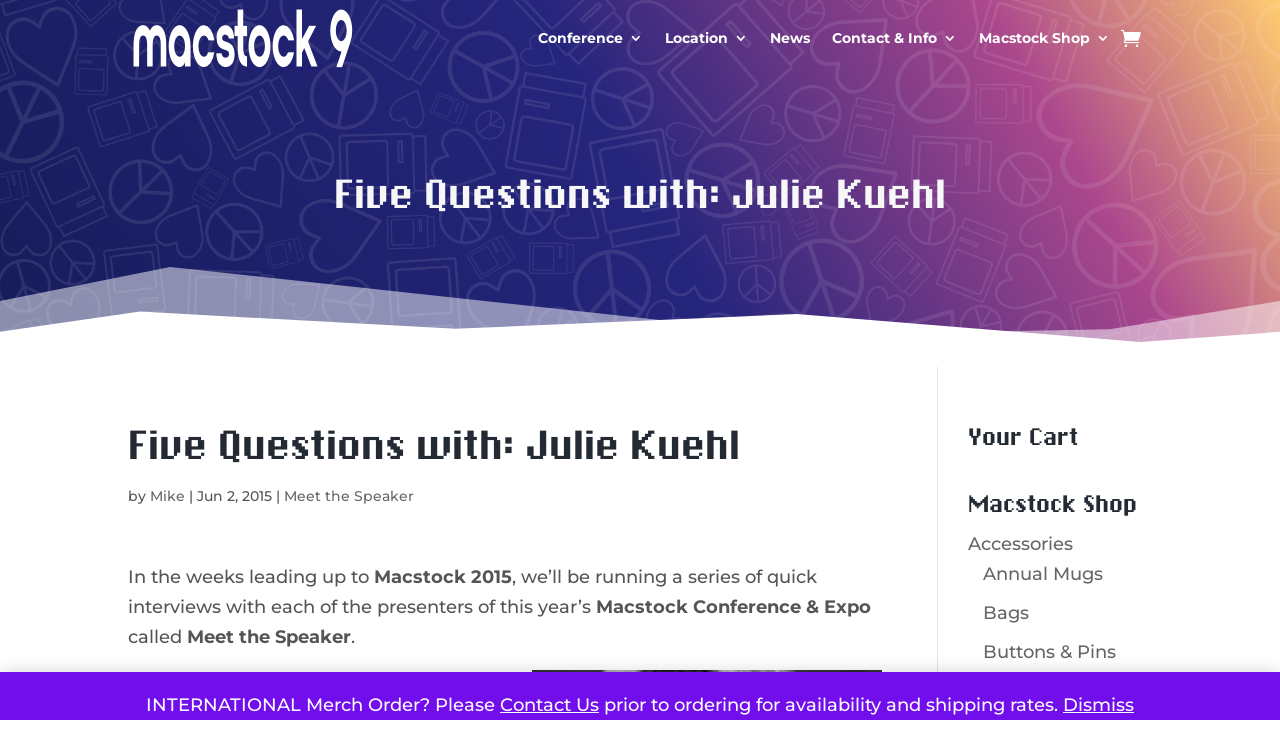

--- FILE ---
content_type: text/css
request_url: https://hb.wpmucdn.com/macstockconferenceandexpo.com/e6ec20ee-1110-4d54-9493-7bd538e1cacf.css
body_size: 762
content:
/**handles:tc_woobridge-block**/
/*!**************************************************************************************************************************************************************************!*\
  !*** css ./node_modules/css-loader/dist/cjs.js??ruleSet[1].rules[8].use[1]!./node_modules/sass-loader/dist/cjs.js??ruleSet[1].rules[8].use[2]!./src/frontend/style.scss ***!
  \**************************************************************************************************************************************************************************/.block-editor-inner-blocks .wp-block-checkout-owner-fields{user-select:none!important;pointer-events:none!important}.tc-wb-block-component .description{margin:16px 0 0 0}.tc-wb-block-component-first_name h5,.tc-wb-block-component-last_name h5{display:none}.tc-wb-block-component textarea:focus-visible{outline:0;box-shadow:0 0 0 1px #50575e}.wp-block-checkout-buyer-fields h5,.wp-block-checkout-owner-fields h5{margin-bottom:0!important}@media screen and (min-width:441px){.tc-wb-block-component-first_name,.tc-wb-block-component-last_name{display:inline-block;width:calc(50% - 6px)}.wc-block-components-form .tc-wb-block-component .wc-block-components-text-input{margin-top:0}.tc-wb-block-component-first_name{margin-right:6px}.tc-wb-block-component-last_name{float:right;margin-left:6px}}.wp-block-checkout-owner-fields-errors{margin-top:60px}.wp-block-checkout-owner-fields-errors svg{height:fit-content}.tc-wb-block-component.has-error input:focus,.tc-wb-block-component.has-error select:focus,.tc-wb-block-component.has-error textarea:focus{box-shadow:0 0 0 1px #cc1818!important;outline:2px solid #cc1818!important}.tc-wb-block-component.has-error div,.tc-wb-block-component.has-error h5,.tc-wb-block-component.has-error input,.tc-wb-block-component.has-error label,.tc-wb-block-component.has-error select,.tc-wb-block-component.has-error span,.tc-wb-block-component.has-error textarea,.tc-wb-block-component.has-error textarea::placeholder{border-color:#cc1818!important;color:#cc1818!important}.tc-wb-block-combobox>div>div>div>div>div{height:inherit;padding-left:0;padding-right:0}.tc-wb-block-component .wc-block-components-checkbox .wc-block-components-checkbox__input[type=checkbox]{margin:0 1em}.tc-wb-block-component .wc-block-components-checkbox .wc-block-components-checkbox__mark{margin:.1em 1.2em}.tc-wb-block-component fieldset{border:none;padding:0;margin-top:1em}.tc-wb-block-component fieldset legend{display:none}.tc-wb-block-component .components-radio-control__label{font-size:.875em}.tc-wb-block-component .components-radio-control .components-radio-control__input{margin:0 1.4em}.tc-wb-block-components-radio-control__input input{position:relative;-webkit-appearance:none;-moz-appearance:none;appearance:none;background:#fff;border:2px solid #50575e;border-radius:50%;cursor:pointer;display:inline-block;height:1.5em;min-height:24px;min-width:24px;width:1.5em;margin-top:0}.tc-wb-block-components-radio-control__input input:checked:before{background:#000;border-radius:50%;content:"";display:block;height:.75em;left:50%;margin:0;min-height:12px;min-width:12px;position:absolute;top:50%;transform:translate(-50%,-50%);width:.75em}.tc-wb-block-components-radio-control__input input:checked+label{font-weight:700}.tc-wb-block-components-radio-control__input .components-radio-control__option{display:flex;align-items:center}.tc-wb-block-components-radio-control__input .components-radio-control__option:first-child{margin-top:0}.tc-wb-block-components-radio-control__input .components-radio-control__option label{font-weight:400;cursor:pointer;font-family:NonBreakingSpaceOverride,"Hoefler Text",Garamond,"Times New Roman",serif;margin-bottom:0}

--- FILE ---
content_type: text/css
request_url: https://hb.wpmucdn.com/macstockconferenceandexpo.com/bd0fe23a-63c5-4e77-a3af-34a851617a30.css
body_size: -39
content:
/**handles:tc_custom_fields-fields-front**/
.tc_field_col_1{width:100%;float:left}.tc_field_col_2{width:49.5%;margin-right:1%;float:left}.tc_field_col_3{width:32.6%;margin-right:1%;float:left}.tc_field_col_4{width:24.2%;margin-right:1%;float:left}.tc_field_col_5{width:19%;margin-right:1%;float:left}.tc_field_col_6{width:15.66%;margin-right:1%;float:left}.tc_field_col_7{width:13.25%;margin-right:1%;float:left}.tc_field_col_8{width:11.43%;margin-right:1%;float:left}.tc_field_col_9{width:10%;margin-right:1%;float:left}.tc_field_col_10{width:8.94%;margin-right:1%;float:left}.tc_field_col_last_child{margin-right:0}.fields-wrap.tc_radio_field input{float:none;margin-right:3px}.fields-wrap.tc_checkbox_field input{float:none;margin-right:3px}.fields-wrap span.description{font-style:italic}

--- FILE ---
content_type: text/css
request_url: https://hb.wpmucdn.com/macstockconferenceandexpo.com/3dcc34cc-b554-4d6c-8bff-be31aa7dceae.css
body_size: 1246
content:
/**handles:sc-feeds-terms**/
.view-feeds th input{display:none}.view-feeds td.sc-feeds{display:none}.view-feeds td.sc-feeds div{padding:12px}.column-feeds{width:74px}.view-feeds{-webkit-user-select:none;-moz-user-select:none;-ms-user-select:none;user-select:none}.view-feeds :not(td).sc-feeds div{vertical-align:text-bottom;line-height:1;padding:15px;margin:0;cursor:pointer}.view-feeds .sc-feed-view.button{background:rgba(255,255,255,.9);box-shadow:inset 0 2px 4px -2px rgba(0,0,0,.5)}.view-feeds .sc-feeds label{display:block;margin:0;padding:0 0 15px 0;font-weight:600;font-size:14px;line-height:1;color:rgba(0,0,0,.6);cursor:pointer}.view-feeds .sc-feeds .sc-url-wrapper{display:inline-block;box-sizing:border-box;height:29px;width:100%;white-space:nowrap}.view-feeds .sc-feeds input{display:inline-block;transition:color .1s ease-out;margin:0;padding:0 5px;color:rgba(0,0,0,.6);text-overflow:ellipsis;z-index:1;cursor:text;background:rgba(230,230,230,.8);border:1px solid rgba(110,110,110,.3);box-sizing:border-box;width:calc(100% - 58px);height:100%;word-break:normal}.view-feeds .sc-feeds input.copying{color:transparent}.view-feeds .sc-feeds a,.view-feeds .sc-feeds button{display:inline-block;font-size:16px;line-height:29px;text-align:center;padding:0;margin:0;z-index:2;background:rgba(230,230,230,.8);border:1px solid rgba(110,110,110,.3);box-shadow:none;box-sizing:border-box;height:100%;width:29px;text-decoration:none}#sc_calendar_wrap .view-feeds .sc-feeds a,#sc_calendar_wrap .view-feeds .sc-feeds button{background:rgba(220,220,220,.8);border-color:rgba(110,110,110,.3);color:rgba(0,0,0,.6)}.view-feeds .sc-feeds .sc-copy{border-right-width:0;border-radius:4px 0 0 4px;cursor:copy;color:rgba(0,0,0,.6)}.view-feeds .sc-feeds .sc-visit{border-left-width:0;border-radius:0 4px 4px 0;color:rgba(0,0,0,.6)}.view-feeds .sc-feeds div:not(:last-of-type){border-bottom:1px solid rgba(110,110,110,.3)}#sc_calendar_wrap .tablenav-feeds{position:absolute;right:0}#sc_calendar_wrap .tablenav-feeds+.sc_events_calendar{clear:both}#sc_calendar_wrap .tablenav-feeds input{font-family:sans-serif;font-size:14px;padding:0 5px;margin:0;border-radius:0}.tablenav-feeds .screen-options{margin:0;padding:0;min-height:28px;min-width:28px;cursor:pointer;text-decoration:none;text-align:center;border:none}.tablenav .tablenav-tools .tablenav-feeds .screen-options>.dashicons{padding:5px}#sc_calendar_wrap .tablenav-feeds a.sc-wrapper-outer{text-decoration:none;box-shadow:none;border:none;line-height:20px;padding:8px;display:block}#sc_calendar_wrap .tablenav-feeds a.sc-wrapper-outer .sc-text{font-size:12px;line-height:1;vertical-align:middle}.tablenav-feeds .sc-wrapper-outer:active .screen-options>.dashicons,.tablenav-feeds:hover .screen-options>.dashicons{color:rgba(0,0,0,.6);cursor:pointer}.tablenav-feeds{display:inline-block}.sc-wrapper-inner{display:none;position:absolute;width:445px;border:1px solid rgba(110,110,110,.3);background:rgba(255,255,255,.95)}.sc-modal-bg{display:none;position:fixed;top:0;left:0;right:0;bottom:0;width:0;height:0;z-index:99998;background:rgba(0,0,0,.3)}.sc-modal-bg.active{display:block;width:100%;height:100%}.sc-modal-window{display:none;position:fixed;left:50%;top:50%;transform:translateX(-50%) translateY(-50%);z-index:99999;border-radius:5px}.sc-modal-window.active{display:block}.sc-wrapper-inner .sc-feeds div:hover{background-color:rgba(230,230,230,.8)}.sc_event_details .sc-add-to-calendar-list{display:inline-block;list-style:none;margin:-5px 0 0 1px;padding:0;vertical-align:top;border-radius:5px;line-height:inherit;overflow:hidden;position:absolute;background:0 0;border:none;transition:transform .3s}.sc_event_details .sc-add-to-calendar-list:active,.sc_event_details .sc-add-to-calendar-list:hover{background:rgba(255,255,255,.95);z-index:99998;transform:scale(1.03);box-shadow:0 1px 15px rgba(0,0,0,.2)}.sc_event_details .sc-add-to-calendar-list li{padding:0;margin:0}.sc-add-to-calendar-list li:not(:first-child){visibility:hidden;height:0}.sc_event_details .sc-add-to-calendar-list:active li,.sc_event_details .sc-add-to-calendar-list:hover li{display:list-item;visibility:visible;height:auto}.sc_event_details .sc_event_details_inner .sc-add-to-calendar-list:active a,.sc_event_details .sc_event_details_inner .sc-add-to-calendar-list:hover a{color:rgba(0,0,0,.75)}.sc_event_details .sc_event_details_inner .sc-add-to-calendar-list a{text-decoration:none;box-shadow:none;border:none;display:block;padding:5px 41px 5px 36px;margin:0;line-height:inherit;position:relative;color:inherit}.sc_event_details .sc-add-to-calendar-list a:active,.sc_event_details .sc-add-to-calendar-list a:hover{background:rgba(140,140,140,.2);color:rgba(0,0,0,.95)}.sc_event_details .sc-add-to-calendar-list a:before,.sc_event_details .sc-add-to-calendar-list li:first-child a:after{font:normal 1em/1em dashicons;display:inline-block;position:absolute;transform:translateY(-50%);top:50%;speak:none;-webkit-font-smoothing:antialiased;-moz-osx-font-smoothing:grayscale;width:1em;height:1em;margin:0}.sc_event_details .sc-add-to-calendar-list li:first-child a:after{right:10px;content:'\f347';opacity:.7}.sc_event_details .sc-add-to-calendar-list:active li:first-child a:after,.sc_event_details .sc-add-to-calendar-list:hover li:first-child a:after{content:'\f343'}.sc_event_details .sc-add-to-calendar-list a:before{left:10px}.sc_event_details .sc-add-to-calendar-list span.sc-subscribe-link-google a:before{content:'\f462';color:#ea4335}.sc_event_details .sc-add-to-calendar-list span.sc-subscribe-link-microsoft a:before{content:'\f338';color:#4285f4}.sc_event_details .sc-add-to-calendar-list span.sc-subscribe-link-apple a:before{content:'\f11f';color:#3295e4}.sc_event_details .sc-add-to-calendar-list span.sc-subscribe-link-webcal a:before{content:'\f11f';color:#3295e4}.sc_event_details .sc-add-to-calendar-list span.sc-subscribe-link-download a:before{content:'\f316'}.sc_event_details .sc-add-to-calendar-list span.sc-subscribe-link-direct a:before{content:'\f103'}.sc_event_details .sc-add-to-calendar-list:hover:after{display:none}

--- FILE ---
content_type: text/css
request_url: https://hb.wpmucdn.com/macstockconferenceandexpo.com/2bffc212-acec-4ae7-84de-be3dc99fc927.css
body_size: 1618
content:
/**handles:ds-gravity-forms-module-styles**/
/*! For licensing and copyright information applicable to the product that this file belongs to, please see ../license.txt. A non-minified version of this file is available in the same directory (remove .min from the filename). */
@font-face{font-family:DS Gravity Forms Styler For Divi;src:url(https://macstockconferenceandexpo.com/wp-content/plugins/ds-gravity-forms-for-divi/media/gravityformsfordivi.eot);src:url(https://macstockconferenceandexpo.com/wp-content/plugins/ds-gravity-forms-for-divi/media/gravityformsfordivi.eot#iefix) format("embedded-opentype"),url(https://macstockconferenceandexpo.com/wp-content/plugins/ds-gravity-forms-for-divi/media/gravityformsfordivi.woff2) format("woff2"),url(https://macstockconferenceandexpo.com/wp-content/plugins/ds-gravity-forms-for-divi/media/gravityformsfordivi.woff) format("woff"),url(https://macstockconferenceandexpo.com/wp-content/plugins/ds-gravity-forms-for-divi/media/gravityformsfordivi.ttf) format("truetype")}.ds_gravity_forms_for_divi .ds-gfd-heading,.ds_gravity_forms_for_divi .gform_wrapper .chosen-container-multi,.ds_gravity_forms_for_divi .gform_wrapper .gf_progressbar_title,.ds_gravity_forms_for_divi .gform_wrapper .gfield_header_item,.ds_gravity_forms_for_divi .gform_wrapper .gfield_required,.ds_gravity_forms_for_divi .gform_wrapper .gfield_time_hour label.hour_label,.ds_gravity_forms_for_divi .gform_wrapper .gfield_time_minute label.minute_label,.ds_gravity_forms_for_divi .gform_wrapper .gfield_validation_message,.ds_gravity_forms_for_divi .gform_wrapper .gform_fileupload_rules,.ds_gravity_forms_for_divi .gform_wrapper .ginput_complex label,.ds_gravity_forms_for_divi .gform_wrapper .ginput_container_fileupload,.ds_gravity_forms_for_divi .gform_wrapper .ginput_product_price,.ds_gravity_forms_for_divi .gform_wrapper .ginput_product_price_label,.ds_gravity_forms_for_divi .gform_wrapper .ginput_quantity_label,.ds_gravity_forms_for_divi .gform_wrapper .gsection .gsection_description,.ds_gravity_forms_for_divi .gform_wrapper .validation_message{font-size:14px;line-height:1.7em}.ds_gravity_forms_for_divi .gform_wrapper .gsection .gsection_title{line-height:1em}.ds_gravity_forms_for_divi .gform_wrapper input[type=color],.ds_gravity_forms_for_divi .gform_wrapper input[type=date],.ds_gravity_forms_for_divi .gform_wrapper input[type=datetime-local],.ds_gravity_forms_for_divi .gform_wrapper input[type=datetime],.ds_gravity_forms_for_divi .gform_wrapper input[type=email],.ds_gravity_forms_for_divi .gform_wrapper input[type=month],.ds_gravity_forms_for_divi .gform_wrapper input[type=number],.ds_gravity_forms_for_divi .gform_wrapper input[type=password],.ds_gravity_forms_for_divi .gform_wrapper input[type=search],.ds_gravity_forms_for_divi .gform_wrapper input[type=tel],.ds_gravity_forms_for_divi .gform_wrapper input[type=text],.ds_gravity_forms_for_divi .gform_wrapper input[type=time],.ds_gravity_forms_for_divi .gform_wrapper input[type=url],.ds_gravity_forms_for_divi .gform_wrapper input[type=week],.ds_gravity_forms_for_divi .gform_wrapper select,.ds_gravity_forms_for_divi .gform_wrapper textarea{outline:none;width:100%;border-radius:0;background-color:#eee;border:0 solid #eee;color:#999;font-size:15px;line-height:1.7em;transition:all .2s ease-in-out}.ds_gravity_forms_for_divi .gform_wrapper input[type=color][disabled],.ds_gravity_forms_for_divi .gform_wrapper input[type=date][disabled],.ds_gravity_forms_for_divi .gform_wrapper input[type=datetime-local][disabled],.ds_gravity_forms_for_divi .gform_wrapper input[type=datetime][disabled],.ds_gravity_forms_for_divi .gform_wrapper input[type=email][disabled],.ds_gravity_forms_for_divi .gform_wrapper input[type=month][disabled],.ds_gravity_forms_for_divi .gform_wrapper input[type=number][disabled],.ds_gravity_forms_for_divi .gform_wrapper input[type=password][disabled],.ds_gravity_forms_for_divi .gform_wrapper input[type=search][disabled],.ds_gravity_forms_for_divi .gform_wrapper input[type=tel][disabled],.ds_gravity_forms_for_divi .gform_wrapper input[type=text][disabled],.ds_gravity_forms_for_divi .gform_wrapper input[type=time][disabled],.ds_gravity_forms_for_divi .gform_wrapper input[type=url][disabled],.ds_gravity_forms_for_divi .gform_wrapper input[type=week][disabled],.ds_gravity_forms_for_divi .gform_wrapper select[disabled],.ds_gravity_forms_for_divi .gform_wrapper textarea[disabled]{cursor:not-allowed;opacity:.8}.ds_gravity_forms_for_divi .gform_wrapper select{box-sizing:border-box;-moz-appearance:none;-webkit-appearance:none;appearance:none;background-image:linear-gradient(45deg,transparent 50%,#666 0),linear-gradient(135deg,#666 50%,transparent 0);background-position:calc(100% - 15px) calc(50% + 2.5px),calc(100% - 10px) calc(50% + 2.5px);background-size:5px 5px,5px 5px;background-repeat:no-repeat}.ds_gravity_forms_for_divi .gform_wrapper select::-ms-expand{display:none}.ds_gravity_forms_for_divi .gform_wrapper select[multiple=multiple]{background-image:none!important}.ds_gravity_forms_for_divi .gform_wrapper button,.ds_gravity_forms_for_divi .gform_wrapper input[type=button],.ds_gravity_forms_for_divi .gform_wrapper input[type=submit]{cursor:pointer;display:inline-block;border-style:solid;font-family:inherit}.ds_gravity_forms_for_divi .gform_wrapper input[type=button],.ds_gravity_forms_for_divi .gform_wrapper input[type=button]:hover,.ds_gravity_forms_for_divi .gform_wrapper input[type=submit],.ds_gravity_forms_for_divi .gform_wrapper input[type=submit]:hover{padding:.3em 1em}.ds_gravity_forms_for_divi .gform_wrapper .et_pb_button{color:#2ea3f2}.ds_gravity_forms_for_divi .gform_wrapper .et_pb_button:hover{background-color:rgba(0,0,0,.05)}.ds_gravity_forms_for_divi .gform_wrapper .gfield_checkbox button{color:#2ea3f2;font-size:20px;font-weight:500;padding:.3em 1em;line-height:1.7em;background-color:transparent;background-position:50%;background-repeat:no-repeat;border:2px solid #2ea3f2;border-radius:3px;transition-duration:.2s;transition-property:all!important}.ds_gravity_forms_for_divi .gform_wrapper .gfield_checkbox button:hover{background-color:rgba(0,0,0,.05);border:2px solid transparent}.ds_gravity_forms_for_divi .gform_wrapper .gfield_checkbox button:after,.ds_gravity_forms_for_divi .gform_wrapper .gfield_checkbox button:before{font-family:ETmodules;speak:none;font-style:normal;font-weight:400;font-feature-settings:normal;text-transform:none;line-height:1;-webkit-font-smoothing:antialiased;-moz-osx-font-smoothing:grayscale;direction:ltr;font-size:32px;content:"5";opacity:0;position:absolute;margin-left:-1em;transition:all .2s;font-feature-settings:"kern" off;font-variant:none;text-shadow:none}.ds_gravity_forms_for_divi .gform_wrapper .gfield_validation_message{border-width:0;font-size:14px!important}.ds_gravity_forms_for_divi .gform_wrapper .gform_validation_errors{box-shadow:none;border-width:0;border-radius:0}.ds_gravity_forms_for_divi .gform_wrapper .gform_validation_errors>h2{font-size:16px!important;padding-bottom:0;line-height:1.7em}.ds_gravity_forms_for_divi .gform_wrapper .gform_validation_errors .gform-icon{display:none}.ds_gravity_forms_for_divi .gform_wrapper input:not([type=radio]):not([type=checkbox]):not([type=image]):not([type=file]){min-height:auto!important}.ds_gravity_forms_for_divi .gform_wrapper .gfield_required .gfield_required_custom,.ds_gravity_forms_for_divi .gform_wrapper .gfield_required .gfield_required_text{font-style:inherit;font-weight:400;color:#e00}.ds_gravity_forms_for_divi .gform_wrapper .copy_values_option_container label,.ds_gravity_forms_for_divi .gform_wrapper .gfield_checkbox label,.ds_gravity_forms_for_divi .gform_wrapper .gfield_radio label,.ds_gravity_forms_for_divi .gform_wrapper .ginput_container_consent label{transition:all .2s ease-in-out;cursor:pointer;position:relative;display:inline-block}.ds_gravity_forms_for_divi .gform_wrapper .gfield_checkbox input[name$=other],.ds_gravity_forms_for_divi .gform_wrapper .gfield_radio input[name$=other]{margin-top:10px!important}.ds_gravity_forms_for_divi .gform_wrapper .gfield_checkbox .gchoice,.ds_gravity_forms_for_divi .gform_wrapper .gfield_radio .gchoice{line-height:normal}.ds_gravity_forms_for_divi .gform_wrapper .gf_progressbar{overflow:hidden}.ds_gravity_forms_for_divi .gform_wrapper .gf_progressbar_percentage{border-radius:0!important}.ds_gravity_forms_for_divi .gform_wrapper .gfield_label,.ds_gravity_forms_for_divi .gform_wrapper.gravity-theme .gfield_label{line-height:1.7em;font-size:14px;font-weight:600;display:inline-block}.ds_gravity_forms_for_divi .gform_wrapper.gravity-theme .gsection,.ds_gravity_forms_for_divi .gform_wrapper .gsection{border:none}.ds_gravity_forms_for_divi .gform_wrapper.gravity-theme .gsection .gsection_description,.ds_gravity_forms_for_divi .gform_wrapper .gsection .gsection_description{padding-top:0}.ds_gravity_forms_for_divi .gform_wrapper .ginput_container_time,.ds_gravity_forms_for_divi .gform_wrapper.gravity-theme .ginput_container_time{-ms-flex-preferred-size:auto;flex-basis:auto;max-width:none;min-width:auto}.ds_gravity_forms_for_divi .gform_wrapper .gfield_time_ampm select,.ds_gravity_forms_for_divi .gform_wrapper.gravity-theme .gfield_time_ampm select{min-width:77px}.ds_gravity_forms_for_divi .gform_wrapper .ginput_product_price_wrapper input:-moz-read-only,.ds_gravity_forms_for_divi .gform_wrapper.gravity-theme .ginput_product_price_wrapper input:-moz-read-only{border:none;padding:0!important}.ds_gravity_forms_for_divi .gform_wrapper .ginput_product_price_wrapper input:read-only,.ds_gravity_forms_for_divi .gform_wrapper.gravity-theme .ginput_product_price_wrapper input:read-only{border:none;padding:0!important}.ds_gravity_forms_for_divi .gform_wrapper .gform_footer,.ds_gravity_forms_for_divi .gform_wrapper .gform_page_footer,.ds_gravity_forms_for_divi .gform_wrapper.gravity-theme .gform_footer,.ds_gravity_forms_for_divi .gform_wrapper.gravity-theme .gform_page_footer{display:-ms-flexbox;display:flex;-ms-flex-wrap:wrap;flex-wrap:wrap}

--- FILE ---
content_type: text/css
request_url: https://hb.wpmucdn.com/macstockconferenceandexpo.com/98aed595-184c-48cf-955f-164b72c08e23.css
body_size: 7566
content:
/**handles:tc-common-front**/
.tc-add-to-cart-group-wrap{display:none}.tc-add-to-cart-group-wrap~.tc-add-to-cart-wrap,.tc-add-to-cart-group-wrap~.tc-ticket-price-wrap{display:inline-block;margin:initial;width:initial!important}.tc-add-to-cart-group-wrap~.tc-add-to-cart-wrap form.cart_form{display:flex;align-items:center;gap:10px}.tc-add-to-cart-group-wrap~.tc-add-to-cart-wrap p{margin:0}.tc-add-to-cart-wrap{border-style:unset;border-color:unset;border-width:unset}.tc-add-to-cart-wrap .cart_form>*{display:inline-block}.tc-add-to-cart-wrap select{width:auto;max-width:unset}.tc-add-to-cart-wrap>p:empty{display:none}.tc-add-to-cart-wrap .tc_tickets_sold{display:inline-block}.tc-add-to-cart-wrap .tc_in_cart{width:initial;align-items:center}.tc-add-to-cart-wrap .tc_quantity_selector~a{margin:auto 10px}.tc-add-to-cart-wrap a{display:inline-block;border-style:solid;border-color:var(--wp--preset--color--foreground);border-width:0;transition:.15s linear;line-height:normal;margin:0}.editor-styles-wrapper .tc-add-to-cart-wrap a.add_to_cart,.editor-styles-wrapper .tc-add-to-cart-wrap select,.tc-add-to-cart-wrap a.add_to_cart,.tc-add-to-cart-wrap select{padding:.8em 1.3em}.editor-styles-wrapper .tc-add-to-cart-wrap a.add_to_cart,.tc-add-to-cart-wrap a.add_to_cart{background:var(--wp--preset--color--primary);color:var(--wp--preset--color--background);text-decoration:none;font-size:1em}.editor-styles-wrapper .tc-add-to-cart-wrap a.add_to_cart:hover,.tc-add-to-cart-wrap a.add_to_cart:hover{opacity:.8}.tc-add-to-cart-wrap .price{align-self:center}.tc-add-to-cart-wrap.tc-has-text-color select{color:var(--tc-block-text-color)}.tc-add-to-cart-wrap.tc-has-link-color .tc_in_cart,.tc-add-to-cart-wrap.tc-has-link-color .tc_tickets_sold,.tc-add-to-cart-wrap.tc-has-link-color a{color:var(--tc-block-link-color)!important}.tc-add-to-cart-wrap.tc-has-link-hover-color a:hover{color:var(--tc-block-link-hover-color)!important}.tc-add-to-cart-wrap.tc-has-border-radius a{-webkit-border-radius:var(--tc-block-border-radius);-moz-border-radius:var(--tc-block-border-radius);border-radius:var(--tc-block-border-radius)}.tc-add-to-cart-wrap.tc-has-border-radius-topleft a{-webkit-border-top-left-radius:var(--tc-block-border-radius-topleft);-moz-border-top-left-radius:var(--tc-block-border-radius-topleft);border-top-left-radius:var(--tc-block-border-radius-topleft)}.tc-add-to-cart-wrap.tc-has-border-radius-topright a{-webkit-border-top-right-radius:var(--tc-block-border-radius-topright);-moz-border-top-right-radius:var(--tc-block-border-radius-topright);border-top-right-radius:var(--tc-block-border-radius-topright)}.tc-add-to-cart-wrap.tc-has-border-radius-bottomleft a{-webkit-border-bottom-left-radius:var(--tc-block-border-radius-bottomleft);-moz-border-bottom-left-radius:var(--tc-block-border-radius-bottomleft);border-bottom-left-radius:var(--tc-block-border-radius-bottomleft)}.tc-add-to-cart-wrap.tc-has-border-radius-bottomright a{-webkit-border-bottom-right-radius:var(--tc-block-border-radius-bottomright);-moz-border-bottom-right-radius:var(--tc-block-border-radius-bottomright);border-bottom-right-radius:var(--tc-block-border-radius-bottomright)}.tc-add-to-cart-wrap.tc-has-background-color a.add_to_cart{background-color:var(--tc-block-background-color);text-decoration:none}.tc-add-to-cart-wrap.tc-has-background-color a.add_to_cart:hover{background-color:var(--tc-block-background-color);-webkit-filter:brightness(110%);filter:brightness(110%)}.tc-add-to-cart-wrap.tc-has-padding-top .tc_tickets_sold,.tc-add-to-cart-wrap.tc-has-padding-top a.add_to_cart{padding-top:var(--tc-block-padding-top)}.tc-add-to-cart-wrap.tc-has-padding-right .tc_tickets_sold,.tc-add-to-cart-wrap.tc-has-padding-right a.add_to_cart{padding-right:var(--tc-block-padding-right)}.tc-add-to-cart-wrap.tc-has-padding-bottom .tc_tickets_sold,.tc-add-to-cart-wrap.tc-has-padding-bottom a.add_to_cart{padding-bottom:var(--tc-block-padding-bottom)}.tc-add-to-cart-wrap.tc-has-padding-left .tc_tickets_sold,.tc-add-to-cart-wrap.tc-has-padding-left a.add_to_cart{padding-left:var(--tc-block-padding-left)}.tc-add-to-cart-wrap.tc-has-margin-top .tc_tickets_sold,.tc-add-to-cart-wrap.tc-has-margin-top a{margin-top:var(--tc-block-margin-top)}.tc-add-to-cart-wrap.tc-has-margin-right .tc_tickets_sold,.tc-add-to-cart-wrap.tc-has-margin-right a{margin-right:var(--tc-block-margin-right)}.tc-add-to-cart-wrap.tc-has-margin-bottom .tc_tickets_sold,.tc-add-to-cart-wrap.tc-has-margin-bottom a{margin-bottom:var(--tc-block-margin-bottom)}.tc-add-to-cart-wrap.tc-has-margin-left .tc_tickets_sold,.tc-add-to-cart-wrap.tc-has-margin-left a{margin-left:var(--tc-block-margin-left)}.tc-add-to-cart-wrap.tc-has-background-gradient a.add_to_cart{background:var(--tc-block-background-gradient);text-decoration:none}.tc-add-to-cart-wrap.tc-has-background-gradient a.add_to_cart:hover{background:var(--tc-block-background-gradient);-webkit-filter:brightness(110%);filter:brightness(110%);text-decoration:none}.tc-add-to-cart-wrap.tc-has-border-color,.tc-add-to-cart-wrap.tc-has-border-radius,.tc-add-to-cart-wrap.tc-has-border-style,.tc-add-to-cart-wrap.tc-has-border-width{border-top-style:none;border-right-style:none;border-bottom-style:none;border-left-style:none}.tc-add-to-cart-wrap.tc-has-border-color a{border-color:var(--tc-block-border-color)}.tc-add-to-cart-wrap.tc-has-border-top-color a{border-top-color:var(--tc-block-border-top-color)}.tc-add-to-cart-wrap.tc-has-border-right-color a{border-right-color:var(--tc-block-border-right-color)}.tc-add-to-cart-wrap.tc-has-border-bottom-color a{border-bottom-color:var(--tc-block-border-bottom-color)}.tc-add-to-cart-wrap.tc-has-border-left-color a{border-left-color:var(--tc-block-border-left-color)}.tc-add-to-cart-wrap.tc-has-border-width a.add_to_cart{border-width:var(--tc-block-border-width)}.tc-add-to-cart-wrap.tc-has-border-top-width a.add_to_cart{border-top-width:var(--tc-block-border-top-width)}.tc-add-to-cart-wrap.tc-has-border-left-width a.add_to_cart{border-left-width:var(--tc-block-border-left-width)}.tc-add-to-cart-wrap.tc-has-border-bottom-width a.add_to_cart{border-bottom-width:var(--tc-block-border-bottom-width)}.tc-add-to-cart-wrap.tc-has-border-right-width a.add_to_cart{border-right-width:var(--tc-block-border-right-width)}.tc-add-to-cart-wrap.tc-has-border-style a.add_to_cart{border-style:var(--tc-block-border-style)}.tc-add-to-cart-wrap.tc-has-border-top-style a.add_to_cart{border-top-style:var(--tc-block-border-top-style)}.tc-add-to-cart-wrap.tc-has-border-bottom-style a.add_to_cart{border-bottom-style:var(--tc-block-border-bottom-style)}.tc-add-to-cart-wrap.tc-has-border-left-style a.add_to_cart{border-left-style:var(--tc-block-border-left-style)}.tc-add-to-cart-wrap.tc-has-border-right-style a.add_to_cart{border-right-style:var(--tc-block-border-right-style)}.tc-add-to-cart-wrap.tc-has-font-family a,.tc-add-to-cart-wrap.tc-has-font-family select,.tc-add-to-cart-wrap.tc-has-font-family span{font-family:var(--tc-block-font-family)}.tc-add-to-cart-wrap.tc-has-font-size a,.tc-add-to-cart-wrap.tc-has-font-size select,.tc-add-to-cart-wrap.tc-has-font-size span{font-size:var(--tc-block-font-size)}.tc-add-to-cart-wrap.tc-has-fontsize a,.tc-add-to-cart-wrap.tc-has-fontsize select,.tc-add-to-cart-wrap.tc-has-fontsize span{font-size:var(--tc-block-fontsize)}.tc-add-to-cart-wrap.tc-has-fontstyle a,.tc-add-to-cart-wrap.tc-has-fontstyle select,.tc-add-to-cart-wrap.tc-has-fontstyle span{font-style:var(--tc-block-fontstyle)}.tc-add-to-cart-wrap.tc-has-fontweight a,.tc-add-to-cart-wrap.tc-has-fontweight select,.tc-add-to-cart-wrap.tc-has-fontweight span{font-weight:var(--tc-block-fontweight)}.tc-add-to-cart-wrap.tc-has-lineheight a,.tc-add-to-cart-wrap.tc-has-lineheight select,.tc-add-to-cart-wrap.tc-has-lineheight span{line-height:var(--tc-block-lineheight)}.tc-add-to-cart-wrap.tc-has-letterspacing a,.tc-add-to-cart-wrap.tc-has-letterspacing select,.tc-add-to-cart-wrap.tc-has-letterspacing span{letter-spacing:var(--tc-block-letterspacing)}.tc-add-to-cart-wrap.tc-has-textdecoration a,.tc-add-to-cart-wrap.tc-has-textdecoration select,.tc-add-to-cart-wrap.tc-has-textdecoration span{text-decoration:var(--tc-block-textdecoration)}.tc-add-to-cart-wrap.tc-has-texttransform a,.tc-add-to-cart-wrap.tc-has-texttransform select,.tc-add-to-cart-wrap.tc-has-texttransform span{text-transform:var(--tc-block-texttransform)}.tc-ticket-price-wrap{border-style:unset;border-width:unset;border-color:unset}.tc-ticket-price-wrap>p:empty{display:none}.tc-ticket-price-wrap .tc-block-inner-wrapper{display:inline-block;border-style:solid;border-color:var(--wp--preset--color--foreground);border-width:0}.tc-event-add-to-cart-group-wrap{border-style:unset;border-width:unset;border-color:unset}.tc-event-add-to-cart-group-wrap div:empty,.tc-event-add-to-cart-group-wrap tr:empty{display:none}.tc-event-add-to-cart-group-wrap,.tc-event-add-to-cart-group-wrap table{margin-top:0;margin-bottom:0;margin-block:0!important}.tc-event-add-to-cart-group-wrap table{table-layout:fixed;width:100%;text-align:left;overflow:hidden}.tc-event-add-to-cart-group-wrap td,.tc-event-add-to-cart-group-wrap th{padding:.8em 1.3em}.tc-event-add-to-cart-columns tr{color:var(--wp--preset--color--background);background-color:var(--wp--preset--color--primary)}.tc-event-add-to-cart-rows.tc-has-link-color .tc_in_cart,.tc-event-add-to-cart-rows.tc-has-link-color .tc_tickets_sold,.tc-event-add-to-cart-rows.tc-has-link-color a{color:var(--tc-block-link-color)!important}.tc-event-add-to-cart-rows.tc-has-link-hover-color a:hover{color:var(--tc-block-link-hover-color)!important}.tc-event-add-to-cart-dropdown .cart_form,.tc-event-add-to-cart-dropdown .inner-wrap{display:inline-flex}.tc-event-add-to-cart-dropdown a.add_to_cart{display:inline-block;border-style:solid;border-color:var(--wp--preset--color--foreground);border-width:0;transition:.15s linear;line-height:normal}.editor-styles-wrapper .tc-event-add-to-cart-dropdown a.add_to_cart,.editor-styles-wrapper .tc-event-add-to-cart-dropdown select,.tc-event-add-to-cart-dropdown a.add_to_cart,.tc-event-add-to-cart-dropdown select{padding:.8em 1.3em}.editor-styles-wrapper .tc-event-add-to-cart-dropdown a.add_to_cart,.tc-event-add-to-cart-dropdown a.add_to_cart{background:var(--wp--preset--color--primary);color:var(--wp--preset--color--background);text-decoration:none;font-size:1em}.editor-styles-wrapper .tc-event-add-to-cart-dropdown a.add_to_cart:hover,.tc-event-add-to-cart-dropdown a.add_to_cart:hover{opacity:.8}.tc-event-add-to-cart-dropdown select{min-width:250px;max-width:0;margin:0}.tc-event-dropdown-wrap .actions{display:inline-flex}.tc-event-dropdown-wrap .ticket-quantity,.tc-event-dropdown-wrap a.add_to_cart{margin-left:10px}.tc-event-add-to-cart-dropdown .tc-event-dropdown-wrap{display:inline-flex;flex-direction:column;gap:20px}.tc-event-add-to-cart-dropdown .tc-event-dropdown-wrap h3{margin:0}.tc-event-add-to-cart-dropdown.tc-has-text-color select{color:var(--tc-block-text-color)}.tc-event-add-to-cart-dropdown.tc-has-link-color .tc_in_cart,.tc-event-add-to-cart-dropdown.tc-has-link-color .tc_tickets_sold,.tc-event-add-to-cart-dropdown.tc-has-link-color a.add_to_cart{color:var(--tc-block-link-color)!important}.tc-event-add-to-cart-dropdown.tc-has-link-hover-color a.add_to_cart:hover{color:var(--tc-block-link-hover-color)!important}.tc-event-add-to-cart-dropdown.tc-has-border-radius a{-webkit-border-radius:var(--tc-block-border-radius);-moz-border-radius:var(--tc-block-border-radius);border-radius:var(--tc-block-border-radius)}.tc-event-add-to-cart-dropdown.tc-has-border-radius-topleft a{-moz-border-top-left-radius:var(--tc-block-border-radius-topleft);border-top-left-radius:var(--tc-block-border-radius-topleft)}.tc-event-add-to-cart-dropdown.tc-has-border-radius-topright a{-webkit-border-top-right-radius:var(--tc-block-border-radius-topright);-moz-border-top-right-radius:var(--tc-block-border-radius-topright);border-top-right-radius:var(--tc-block-border-radius-topright)}.tc-event-add-to-cart-dropdown.tc-has-border-radius-bottomleft a{-webkit-border-bottom-left-radius:var(--tc-block-border-radius-bottomleft);-moz-border-bottom-left-radius:var(--tc-block-border-radius-bottomleft);border-bottom-left-radius:var(--tc-block-border-radius-bottomleft)}.tc-event-add-to-cart-dropdown.tc-has-border-radius-bottomright a{-webkit-border-bottom-right-radius:var(--tc-block-border-radius-bottomright);-moz-border-bottom-right-radius:var(--tc-block-border-radius-bottomright);border-bottom-right-radius:var(--tc-block-border-radius-bottomright)}.tc-event-add-to-cart-dropdown.tc-has-background-color a.add_to_cart{background-color:var(--tc-block-background-color);text-decoration:none}.tc-event-add-to-cart-dropdown.tc-has-padding-top .tc_tickets_sold,.tc-event-add-to-cart-dropdown.tc-has-padding-top a{padding-top:var(--tc-block-padding-top)}.tc-event-add-to-cart-dropdown.tc-has-padding-right .tc_tickets_sold,.tc-event-add-to-cart-dropdown.tc-has-padding-right a{padding-right:var(--tc-block-padding-right)}.tc-event-add-to-cart-dropdown.tc-has-padding-bottom .tc_tickets_sold,.tc-event-add-to-cart-dropdown.tc-has-padding-bottom a{padding-bottom:var(--tc-block-padding-bottom)}.tc-event-add-to-cart-dropdown.tc-has-padding-left .tc_tickets_sold,.tc-event-add-to-cart-dropdown.tc-has-padding-left a{padding-left:var(--tc-block-padding-left)}.tc-event-add-to-cart-dropdown.tc-has-background-gradient a{background:var(--tc-block-background-gradient);text-decoration:none}.tc-event-add-to-cart-dropdown.tc-has-border-color,.tc-event-add-to-cart-dropdown.tc-has-border-radius,.tc-event-add-to-cart-dropdown.tc-has-border-style,.tc-event-add-to-cart-dropdown.tc-has-border-width{border-top-style:none;border-right-style:none;border-bottom-style:none;border-left-style:none}.tc-event-add-to-cart-dropdown.tc-has-border-color a{border-color:var(--tc-block-border-color)}.tc-event-add-to-cart-dropdown.tc-has-border-top-color a{border-top-color:var(--tc-block-border-top-color)}.tc-event-add-to-cart-dropdown.tc-has-border-right-color a{border-right-color:var(--tc-block-border-right-color)}.tc-event-add-to-cart-dropdown.tc-has-border-bottom-color a{border-bottom-color:var(--tc-block-border-bottom-color)}.tc-event-add-to-cart-dropdown.tc-has-border-left-color a{border-left-color:var(--tc-block-border-left-color)}.tc-event-add-to-cart-dropdown.tc-has-border-width a{border-width:var(--tc-block-border-width)}.tc-event-add-to-cart-dropdown.tc-has-border-top-width a{border-top-width:var(--tc-block-border-top-width)}.tc-event-add-to-cart-dropdown.tc-has-border-left-width a{border-left-width:var(--tc-block-border-left-width)}.tc-event-add-to-cart-dropdown.tc-has-border-bottom-width a{border-bottom-width:var(--tc-block-border-bottom-width)}.tc-event-add-to-cart-dropdown.tc-has-border-right-width a{border-right-width:var(--tc-block-border-right-width)}.tc-event-add-to-cart-dropdown.tc-has-border-style a{border-style:var(--tc-block-border-style)}.tc-event-add-to-cart-dropdown.tc-has-border-top-style a{border-top-style:var(--tc-block-border-top-style)}.tc-event-add-to-cart-dropdown.tc-has-border-bottom-style a{border-bottom-style:var(--tc-block-border-bottom-style)}.tc-event-add-to-cart-dropdown.tc-has-border-left-style a{border-left-style:var(--tc-block-border-left-style)}.tc-event-add-to-cart-dropdown.tc-has-border-right-style a{border-right-style:var(--tc-block-border-right-style)}.tc-add-to-cart-wrap.tc-has-font-family select,.tc-add-to-cart-wrap.tc-has-font-family span,.tc-event-add-to-cart-dropdown.tc-has-font-family a{font-family:var(--tc-block-font-family)}.tc-add-to-cart-wrap.tc-has-font-size select,.tc-add-to-cart-wrap.tc-has-font-size span,.tc-event-add-to-cart-dropdown.tc-has-font-size a{font-size:var(--tc-block-font-size)}.tc-add-to-cart-wrap.tc-has-fontsize select,.tc-add-to-cart-wrap.tc-has-fontsize span,.tc-event-add-to-cart-dropdown.tc-has-fontsize a{font-size:var(--tc-block-fontsize)}.tc-add-to-cart-wrap.tc-has-fontstyle select,.tc-add-to-cart-wrap.tc-has-fontstyle span,.tc-event-add-to-cart-dropdown.tc-has-fontstyle a{font-style:var(--tc-block-fontstyle)}.tc-add-to-cart-wrap.tc-has-fontweight select,.tc-add-to-cart-wrap.tc-has-fontweight span,.tc-event-add-to-cart-dropdown.tc-has-fontweight a{font-weight:var(--tc-block-fontweight)}.tc-add-to-cart-wrap.tc-has-lineheight select,.tc-add-to-cart-wrap.tc-has-lineheight span,.tc-event-add-to-cart-dropdown.tc-has-lineheight a{line-height:var(--tc-block-lineheight)}.tc-add-to-cart-wrap.tc-has-letterspacing select,.tc-add-to-cart-wrap.tc-has-letterspacing span,.tc-event-add-to-cart-dropdown.tc-has-letterspacing a{letter-spacing:var(--tc-block-letterspacing)}.tc-add-to-cart-wrap.tc-has-textdecoration select,.tc-add-to-cart-wrap.tc-has-textdecoration span,.tc-event-add-to-cart-dropdown.tc-has-textdecoration a{text-decoration:var(--tc-block-textdecoration)}.tc-add-to-cart-wrap.tc-has-texttransform select,.tc-add-to-cart-wrap.tc-has-texttransform span,.tc-event-add-to-cart-dropdown.tc-has-texttransform a{text-transform:var(--tc-block-texttransform)}.tc-woo-add-to-cart-group-wrap{display:none}.tc-woo-add-to-cart-group-wrap~.tc-woo-add-to-cart-wrap,.tc-woo-add-to-cart-group-wrap~.tc-woo-ticket-price-wrap{display:inline-block;margin:initial;width:initial!important}.tc-woo-add-to-cart-wrap{border-style:unset;border-color:unset;border-width:unset}.tc-woo-add-to-cart-wrap .tc-wb-event-dropdown-wrap .inner-wrap{display:block}.tc-woo-add-to-cart-wrap .tc-wb-event-dropdown-wrap .inner-wrap>*{display:inline-block}.tc-woo-add-to-cart-wrap input[type=number].tc-wb-quantity-selector{margin-left:0}.tc-woo-add-to-cart-wrap .quantity~.tc-wb-add-to-cart .woocommerce a.add_to_cart_button,.tc-woo-add-to-cart-wrap .quantity~.tc-wb-add-to-cart .woocommerce button.button,.tc-woo-add-to-cart-wrap .quantity~.tc-wb-add-to-cart a.add_to_cart_button,.tc-woo-add-to-cart-wrap .quantity~.tc-wb-add-to-cart button.button{margin:auto 10px}.tc-woo-add-to-cart-wrap .tc-wb-quantity-selector,.tc-woo-add-to-cart-wrap .woocommerce a,.tc-woo-add-to-cart-wrap .woocommerce button.button,.tc-woo-add-to-cart-wrap a,.tc-woo-add-to-cart-wrap button.button{padding:.8em;line-height:normal}.tc-woo-add-to-cart-wrap .add_to_cart_inline{display:inline-block;margin:0}.tc-woo-add-to-cart-wrap .quantity>br,.tc-woo-add-to-cart-wrap p:empty{display:none}.tc-woo-add-to-cart-wrap .woocommerce a,.tc-woo-add-to-cart-wrap .woocommerce button.button,.tc-woo-add-to-cart-wrap a,.tc-woo-add-to-cart-wrap button.button{border-style:solid;border-color:transparent;border-width:0}.tc-woo-add-to-cart-wrap .add_to_cart_inline .added_to_cart,.tc-woo-add-to-cart-wrap .woocommerce.add_to_cart_inline .added_to_cart{margin:initial}.tc-woo-add-to-cart-wrap .woocommerce a:not(.added_to_cart):not(:hover),.tc-woo-add-to-cart-wrap .woocommerce button.button:not(.added_to_cart):not(:hover),.tc-woo-add-to-cart-wrap a:not(.added_to_cart):not(:hover),.tc-woo-add-to-cart-wrap button.button:not(.added_to_cart):not(:hover){background-color:var(--wp--preset--color--primary)}.tc-woo-add-to-cart-wrap .woocommerce a,.tc-woo-add-to-cart-wrap .woocommerce button.button,.tc-woo-add-to-cart-wrap a,.tc-woo-add-to-cart-wrap button.button{margin-top:unset;margin-bottom:unset;font-size:inherit}.tc-woo-add-to-cart-wrap .woocommerce a:not(:hover),.tc-woo-add-to-cart-wrap .woocommerce button.button:not(:hover),.tc-woo-add-to-cart-wrap a:not(:hover),.tc-woo-add-to-cart-wrap button.button:not(:hover){color:var(--wp--preset--color--background)}.tc-woo-add-to-cart-wrap .woocommerce a.add_to_cart_button,.tc-woo-add-to-cart-wrap .woocommerce button.button,.tc-woo-add-to-cart-wrap a.add_to_cart_button,.tc-woo-add-to-cart-wrap button.button{text-decoration:none}.tc-woo-add-to-cart-wrap .woocommerce a.ajax_add_to_cart.added,.tc-woo-add-to-cart-wrap a.ajax_add_to_cart.added{display:none}.tc-woo-add-to-cart-wrap.tc-has-text-color .woocommerce a.ajax_add_to_cart.added~.added_to_cart,.tc-woo-add-to-cart-wrap.tc-has-text-color a.ajax_add_to_cart.added~.added_to_cart{margin:auto 10px}.tc-woo-add-to-cart-wrap.tc-has-text-color .woocommerce a:not(:hover),.tc-woo-add-to-cart-wrap.tc-has-text-color a:not(:hover){color:var(--tc-block-text-color)}.tc-woo-add-to-cart-wrap.tc-has-margin-top .woocommerce a,.tc-woo-add-to-cart-wrap.tc-has-margin-top .woocommerce button.button,.tc-woo-add-to-cart-wrap.tc-has-margin-top a,.tc-woo-add-to-cart-wrap.tc-has-margin-top button.button{margin-top:var(--tc-block-margin-top)!important}.tc-woo-add-to-cart-wrap.tc-has-margin-right .woocommerce a,.tc-woo-add-to-cart-wrap.tc-has-margin-right .woocommerce button.button,.tc-woo-add-to-cart-wrap.tc-has-margin-right a,.tc-woo-add-to-cart-wrap.tc-has-margin-right button.button{margin-right:var(--tc-block-margin-right)!important}.tc-woo-add-to-cart-wrap.tc-has-margin-bottom .woocommerce a,.tc-woo-add-to-cart-wrap.tc-has-margin-bottom .woocommerce button.button,.tc-woo-add-to-cart-wrap.tc-has-margin-bottom a,.tc-woo-add-to-cart-wrap.tc-has-margin-bottom button.button{margin-bottom:var(--tc-block-margin-bottom)!important}.tc-woo-add-to-cart-wrap.tc-has-margin-left .woocommerce a,.tc-woo-add-to-cart-wrap.tc-has-margin-left .woocommerce button.button,.tc-woo-add-to-cart-wrap.tc-has-margin-left a,.tc-woo-add-to-cart-wrap.tc-has-margin-left button.button{margin-left:var(--tc-block-margin-left)!important}.tc-woo-add-to-cart-wrap.tc-has-padding-top .woocommerce a,.tc-woo-add-to-cart-wrap.tc-has-padding-top .woocommerce button.button,.tc-woo-add-to-cart-wrap.tc-has-padding-top a,.tc-woo-add-to-cart-wrap.tc-has-padding-top button.button{padding-top:var(--tc-block-padding-top)}.tc-woo-add-to-cart-wrap.tc-has-padding-right .woocommerce a,.tc-woo-add-to-cart-wrap.tc-has-padding-right .woocommerce button.button,.tc-woo-add-to-cart-wrap.tc-has-padding-right a,.tc-woo-add-to-cart-wrap.tc-has-padding-right button.button{padding-right:var(--tc-block-padding-right)}.tc-woo-add-to-cart-wrap.tc-has-padding-bottom .woocommerce a,.tc-woo-add-to-cart-wrap.tc-has-padding-bottom .woocommerce button.button,.tc-woo-add-to-cart-wrap.tc-has-padding-bottom a,.tc-woo-add-to-cart-wrap.tc-has-padding-bottom button.button{padding-bottom:var(--tc-block-padding-bottom)}.tc-woo-add-to-cart-wrap.tc-has-padding-left .woocommerce a,.tc-woo-add-to-cart-wrap.tc-has-padding-left .woocommerce button.button,.tc-woo-add-to-cart-wrap.tc-has-padding-left a,.tc-woo-add-to-cart-wrap.tc-has-padding-left button.button{padding-left:var(--tc-block-padding-left)}.tc-woo-add-to-cart-wrap.tc-has-link-color .woocommerce a.button,.tc-woo-add-to-cart-wrap.tc-has-link-color .woocommerce button.button,.tc-woo-add-to-cart-wrap.tc-has-link-color a,.tc-woo-add-to-cart-wrap.tc-has-link-color button.button{color:var(--tc-block-link-color)}.tc-woo-add-to-cart-wrap.tc-has-link-hover-color .woocommerce a:hover,.tc-woo-add-to-cart-wrap.tc-has-link-hover-color .woocommerce button.button:hover,.tc-woo-add-to-cart-wrap.tc-has-link-hover-color a:hover,.tc-woo-add-to-cart-wrap.tc-has-link-hover-color button.button:hover{color:var(--tc-block-link-hover-color)}.tc-woo-add-to-cart-wrap.tc-has-background-color .woocommerce a:not(.added_to_cart):not(:hover),.tc-woo-add-to-cart-wrap.tc-has-background-color .woocommerce button.button:not(.added_to_cart):not(:hover),.tc-woo-add-to-cart-wrap.tc-has-background-color a:not(.added_to_cart):not(:hover),.tc-woo-add-to-cart-wrap.tc-has-background-color button.button:not(.added_to_cart):not(:hover){background-color:var(--tc-block-background-color)}.tc-woo-add-to-cart-wrap.tc-has-background-gradient .woocommerce a:not(.added_to_cart):not(:hover),.tc-woo-add-to-cart-wrap.tc-has-background-gradient .woocommerce button.button:not(.added_to_cart):not(:hover),.tc-woo-add-to-cart-wrap.tc-has-background-gradient a:not(.added_to_cart):not(:hover),.tc-woo-add-to-cart-wrap.tc-has-background-gradient button.button:not(.added_to_cart):not(:hover){background:var(--tc-block-background-gradient)}.tc-woo-add-to-cart-wrap.tc-has-border-width .woocommerce a:not(.added_to_cart),.tc-woo-add-to-cart-wrap.tc-has-border-width .woocommerce button.button:not(.added_to_cart),.tc-woo-add-to-cart-wrap.tc-has-border-width a:not(.added_to_cart),.tc-woo-add-to-cart-wrap.tc-has-border-width button.button:not(.added_to_cart){border-width:var(--tc-block-border-width)}.tc-woo-add-to-cart-wrap.tc-has-border-top-width .woocommerce a:not(.added_to_cart),.tc-woo-add-to-cart-wrap.tc-has-border-top-width .woocommerce button.button:not(.added_to_cart),.tc-woo-add-to-cart-wrap.tc-has-border-top-width a:not(.added_to_cart),.tc-woo-add-to-cart-wrap.tc-has-border-top-width button.button:not(.added_to_cart){border-top-width:var(--tc-block-border-top-width)}.tc-woo-add-to-cart-wrap.tc-has-border-left-width .woocommerce a:not(.added_to_cart),.tc-woo-add-to-cart-wrap.tc-has-border-left-width .woocommerce button.button:not(.added_to_cart),.tc-woo-add-to-cart-wrap.tc-has-border-left-width a:not(.added_to_cart),.tc-woo-add-to-cart-wrap.tc-has-border-left-width button.button:not(.added_to_cart){border-left-width:var(--tc-block-border-left-width)}.tc-woo-add-to-cart-wrap.tc-has-border-bottom-width .woocommerce a:not(.added_to_cart),.tc-woo-add-to-cart-wrap.tc-has-border-bottom-width .woocommerce button.button:not(.added_to_cart),.tc-woo-add-to-cart-wrap.tc-has-border-bottom-width a:not(.added_to_cart),.tc-woo-add-to-cart-wrap.tc-has-border-bottom-width button.button:not(.added_to_cart){border-bottom-width:var(--tc-block-border-bottom-width)}.tc-woo-add-to-cart-wrap.tc-has-border-right-width .woocommerce a:not(.added_to_cart),.tc-woo-add-to-cart-wrap.tc-has-border-right-width .woocommerce button.button:not(.added_to_cart),.tc-woo-add-to-cart-wrap.tc-has-border-right-width a:not(.added_to_cart),.tc-woo-add-to-cart-wrap.tc-has-border-right-width button.button:not(.added_to_cart){border-right-width:var(--tc-block-border-right-width)}.tc-woo-add-to-cart-wrap.tc-has-border-color .woocommerce a,.tc-woo-add-to-cart-wrap.tc-has-border-color .woocommerce button.button,.tc-woo-add-to-cart-wrap.tc-has-border-color a,.tc-woo-add-to-cart-wrap.tc-has-border-color button.button{border-color:var(--tc-block-border-color)}.tc-woo-add-to-cart-wrap.tc-has-border-top-color .woocommerce a,.tc-woo-add-to-cart-wrap.tc-has-border-top-color .woocommerce button.button,.tc-woo-add-to-cart-wrap.tc-has-border-top-color a,.tc-woo-add-to-cart-wrap.tc-has-border-top-color button.button{border-top-color:var(--tc-block-border-top-color)}.tc-woo-add-to-cart-wrap.tc-has-border-right-color .woocommerce a,.tc-woo-add-to-cart-wrap.tc-has-border-right-color .woocommerce button.button,.tc-woo-add-to-cart-wrap.tc-has-border-right-color a,.tc-woo-add-to-cart-wrap.tc-has-border-right-color button.button{border-right-color:var(--tc-block-border-right-color)}.tc-woo-add-to-cart-wrap.tc-has-border-bottom-color .woocommerce a,.tc-woo-add-to-cart-wrap.tc-has-border-bottom-color .woocommerce button.button,.tc-woo-add-to-cart-wrap.tc-has-border-bottom-color a,.tc-woo-add-to-cart-wrap.tc-has-border-bottom-color button.button{border-bottom-color:var(--tc-block-border-bottom-color)}.tc-woo-add-to-cart-wrap.tc-has-border-left-color .woocommerce a,.tc-woo-add-to-cart-wrap.tc-has-border-left-color .woocommerce button.button,.tc-woo-add-to-cart-wrap.tc-has-border-left-color a,.tc-woo-add-to-cart-wrap.tc-has-border-left-color button.button{border-left-color:var(--tc-block-border-left-color)}.tc-woo-add-to-cart-wrap.tc-has-border-radius .woocommerce a,.tc-woo-add-to-cart-wrap.tc-has-border-radius .woocommerce button.button,.tc-woo-add-to-cart-wrap.tc-has-border-radius a,.tc-woo-add-to-cart-wrap.tc-has-border-radius button.button{-webkit-border-radius:var(--tc-block-border-radius);-moz-border-radius:var(--tc-block-border-radius);border-radius:var(--tc-block-border-radius)}.tc-woo-add-to-cart-wrap.tc-has-border-radius-topleft .woocommerce a,.tc-woo-add-to-cart-wrap.tc-has-border-radius-topleft .woocommerce button.button,.tc-woo-add-to-cart-wrap.tc-has-border-radius-topleft a,.tc-woo-add-to-cart-wrap.tc-has-border-radius-topleft button.button{-webkit-border-top-left-radius:var(--tc-block-border-radius-topleft);-moz-border-top-left-radius:var(--tc-block-border-radius-topleft);border-top-left-radius:var(--tc-block-border-radius-topleft)}.tc-woo-add-to-cart-wrap.tc-has-border-radius-topright .woocommerce a,.tc-woo-add-to-cart-wrap.tc-has-border-radius-topright .woocommerce button.button,.tc-woo-add-to-cart-wrap.tc-has-border-radius-topright a,.tc-woo-add-to-cart-wrap.tc-has-border-radius-topright button.button{-webkit-border-top-right-radius:var(--tc-block-border-radius-topright);-moz-border-top-right-radius:var(--tc-block-border-radius-topright);border-top-right-radius:var(--tc-block-border-radius-topright)}.tc-woo-add-to-cart-wrap.tc-has-border-radius-bottomleft .woocommerce a,.tc-woo-add-to-cart-wrap.tc-has-border-radius-bottomleft .woocommerce button.button,.tc-woo-add-to-cart-wrap.tc-has-border-radius-bottomleft a,.tc-woo-add-to-cart-wrap.tc-has-border-radius-bottomleft button.button{-webkit-border-bottom-left-radius:var(--tc-block-border-radius-bottomleft);-moz-border-bottom-left-radius:var(--tc-block-border-radius-bottomleft);border-bottom-left-radius:var(--tc-block-border-radius-bottomleft)}.tc-woo-add-to-cart-wrap.tc-has-border-radius-bottomright .woocommerce a,.tc-woo-add-to-cart-wrap.tc-has-border-radius-bottomright .woocommerce button.button,.tc-woo-add-to-cart-wrap.tc-has-border-radius-bottomright a,.tc-woo-add-to-cart-wrap.tc-has-border-radius-bottomright button.button{-webkit-border-bottom-right-radius:var(--tc-block-border-radius-bottomright);-moz-border-bottom-right-radius:var(--tc-block-border-radius-bottomright);border-bottom-right-radius:var(--tc-block-border-radius-bottomright)}.tc-woo-add-to-cart-wrap.tc-has-border-style .woocommerce a,.tc-woo-add-to-cart-wrap.tc-has-border-style .woocommerce button.button,.tc-woo-add-to-cart-wrap.tc-has-border-style a,.tc-woo-add-to-cart-wrap.tc-has-border-style button.button{border-style:var(--tc-block-border-style)}.tc-woo-add-to-cart-wrap.tc-has-border-top-style .woocommerce a,.tc-woo-add-to-cart-wrap.tc-has-border-top-style .woocommerce button.button,.tc-woo-add-to-cart-wrap.tc-has-border-top-style a,.tc-woo-add-to-cart-wrap.tc-has-border-top-style button.button{border-top-style:var(--tc-block-border-top-style)}.tc-woo-add-to-cart-wrap.tc-has-border-bottom-style .woocommerce a,.tc-woo-add-to-cart-wrap.tc-has-border-bottom-style .woocommerce button.button,.tc-woo-add-to-cart-wrap.tc-has-border-bottom-style a,.tc-woo-add-to-cart-wrap.tc-has-border-bottom-style button.button{border-bottom-style:var(--tc-block-border-bottom-style)}.tc-woo-add-to-cart-wrap.tc-has-border-left-style .woocommerce a,.tc-woo-add-to-cart-wrap.tc-has-border-left-style .woocommerce button.button,.tc-woo-add-to-cart-wrap.tc-has-border-left-style a,.tc-woo-add-to-cart-wrap.tc-has-border-left-style button.button{border-left-style:var(--tc-block-border-left-style)}.tc-woo-add-to-cart-wrap.tc-has-border-right-style .woocommerce a,.tc-woo-add-to-cart-wrap.tc-has-border-right-style .woocommerce button.button,.tc-woo-add-to-cart-wrap.tc-has-border-right-style a,.tc-woo-add-to-cart-wrap.tc-has-border-right-style button.button{border-right-style:var(--tc-block-border-right-style)}.tc-woo-add-to-cart-wrap.tc-has-font-family .woocommerce a,.tc-woo-add-to-cart-wrap.tc-has-font-family a,.tc-woo-add-to-cart-wrap.tc-has-font-family span{font-family:var(--tc-block-font-family)}.tc-woo-add-to-cart-wrap.tc-has-font-size .woocommerce a,.tc-woo-add-to-cart-wrap.tc-has-font-size a,.tc-woo-add-to-cart-wrap.tc-has-font-size input[type=number],.tc-woo-add-to-cart-wrap.tc-has-font-size span{font-size:var(--tc-block-font-size)}.tc-woo-add-to-cart-wrap.tc-has-fontsize .woocommerce a,.tc-woo-add-to-cart-wrap.tc-has-fontsize a,.tc-woo-add-to-cart-wrap.tc-has-fontsize input[type=number],.tc-woo-add-to-cart-wrap.tc-has-fontsize span{font-size:var(--tc-block-fontsize)}.tc-woo-add-to-cart-wrap.tc-has-fontstyle .woocommerce a,.tc-woo-add-to-cart-wrap.tc-has-fontstyle a,.tc-woo-add-to-cart-wrap.tc-has-fontstyle span{font-style:var(--tc-block-fontstyle)}.tc-woo-add-to-cart-wrap.tc-has-fontweight .woocommerce a,.tc-woo-add-to-cart-wrap.tc-has-fontweight a,.tc-woo-add-to-cart-wrap.tc-has-fontweight span{font-weight:var(--tc-block-fontweight)}.tc-woo-add-to-cart-wrap.tc-has-lineheight .woocommerce a,.tc-woo-add-to-cart-wrap.tc-has-lineheight a,.tc-woo-add-to-cart-wrap.tc-has-lineheight span{line-height:var(--tc-block-lineheight)}.tc-woo-add-to-cart-wrap.tc-has-letterspacing .woocommerce a,.tc-woo-add-to-cart-wrap.tc-has-letterspacing a,.tc-woo-add-to-cart-wrap.tc-has-letterspacing span{letter-spacing:var(--tc-block-letterspacing)}.tc-woo-add-to-cart-wrap.tc-has-textdecoration .woocommerce a,.tc-woo-add-to-cart-wrap.tc-has-textdecoration a,.tc-woo-add-to-cart-wrap.tc-has-textdecoration span{text-decoration:var(--tc-block-textdecoration)}.tc-woo-add-to-cart-wrap.tc-has-texttransform .woocommerce a,.tc-woo-add-to-cart-wrap.tc-has-texttransform a,.tc-woo-add-to-cart-wrap.tc-has-texttransform span{text-transform:var(--tc-block-texttransform)}.tc-woo-ticket-price-wrap{border-style:unset;border-width:unset;border-color:unset}.tc-woo-ticket-price-wrap>p:empty{display:none}.tc-woo-ticket-price-wrap .tc-block-inner-wrapper{display:inline-block;border-style:solid;border-color:var(--wp--preset--color--foreground);border-width:0}.tc-woo-event-add-to-cart-group-wrap{border-style:unset;border-width:unset;border-color:unset}.tc-woo-event-add-to-cart-group-wrap select{padding:.8em 1.3em;line-height:normal}.tc-woo-event-add-to-cart-group-wrap .tc-wb-quantity-selector{padding:.8em;text-align:center}.tc-woo-event-add-to-cart-group-wrap div:empty,.tc-woo-event-add-to-cart-group-wrap tr:empty{display:none}.tc-woo-event-add-to-cart-group-wrap,.tc-woo-event-add-to-cart-group-wrap table{margin:0;margin-block:0!important}.tc-woo-event-add-to-cart-group-wrap table{table-layout:fixed;width:100%;text-align:left;overflow:hidden}.tc-woo-event-add-to-cart-group-wrap td,.tc-woo-event-add-to-cart-group-wrap th{padding:.8em 1.3em}.tc-woo-event-add-to-cart-columns tr{background-color:var(--wp--preset--color--primary);color:var(--wp--preset--color--background)}.tc-woo-event-add-to-cart-rows .woocommerce a.ajax_add_to_cart.added,.tc-woo-event-add-to-cart-rows a.ajax_add_to_cart.added{display:none}.tc-woo-event-add-to-cart-rows .woocommerce a:not(.added_to_cart):not(:hover),.tc-woo-event-add-to-cart-rows .woocommerce button.button:not(.added_to_cart):not(:hover),.tc-woo-event-add-to-cart-rows a:not(.added_to_cart):not(:hover),.tc-woo-event-add-to-cart-rows button.button:not(.added_to_cart):not(:hover){background-color:var(--wp--preset--color--primary)}.tc-woo-event-add-to-cart-rows.tc-has-link-color .tc-wb-add-to-cart a,.tc-woo-event-add-to-cart-rows.tc-has-link-color .tc-wb-add-to-cart button.button,.tc-woo-event-add-to-cart-rows.tc-has-link-color .woocommerce.tc-wb-add-to-cart a,.tc-woo-event-add-to-cart-rows.tc-has-link-color .woocommerce.tc-wb-add-to-cart button.button{color:var(--tc-block-link-color)}.tc-woo-event-add-to-cart-rows.tc-has-link-color .tc-wb-add-to-cart a:hover,.tc-woo-event-add-to-cart-rows.tc-has-link-color .tc-wb-add-to-cart button.button:hover,.tc-woo-event-add-to-cart-rows.tc-has-link-color .woocommerce.tc-wb-add-to-cart a:hover,.tc-woo-event-add-to-cart-rows.tc-has-link-color .woocommerce.tc-wb-add-to-cart button.button:hover{color:var(--tc-block-link-hover-color)}.tc-woo-event-add-to-cart-rows .tc-wb-add-to-cart,.tc-woo-event-add-to-cart-rows .tc-wb-add-to-cart a,.tc-woo-event-add-to-cart-rows .woocommerce.tc-wb-add-to-cart,.tc-woo-event-add-to-cart-rows .woocommerce.tc-wb-add-to-cart a{margin:0}.tc-woo-event-add-to-cart-dropdown .tc-wb-add-to-cart,.tc-woo-event-add-to-cart-dropdown .tc-wb-add-to-cart a,.tc-woo-event-add-to-cart-dropdown .woocommerce.tc-wb-add-to-cart,.tc-woo-event-add-to-cart-dropdown .woocommerce.tc-wb-add-to-cart a{margin-top:0;margin-bottom:0}.tc-woo-event-add-to-cart-group-wrap .tc-wb-event-dropdown-wrap select{width:auto;max-width:unset}.tc-woo-event-add-to-cart-group-wrap .tc-wb-event-dropdown-wrap .woocommerce a.ajax_add_to_cart.added,.tc-woo-event-add-to-cart-group-wrap .tc-wb-event-dropdown-wrap a.ajax_add_to_cart.added{display:none}.tc-woo-event-add-to-cart-group-wrap .tc-wb-event-dropdown-wrap .inner-wrap,.tc-woo-event-add-to-cart-group-wrap .tc-wb-event-dropdown-wrap .inner-wrap>*{display:inline-block}.tc-woo-event-add-to-cart-group-wrap .tc-wb-event-dropdown-wrap .add-to-cart:first-child,.tc-woo-event-add-to-cart-group-wrap .tc-wb-event-dropdown-wrap .add-to-cart:first-child>*{display:inline-block}.tc-woo-event-add-to-cart-group-wrap.tc-has-text-color .tc-wb-event-dropdown-wrap input,.tc-woo-event-add-to-cart-group-wrap.tc-has-text-color .tc-wb-event-dropdown-wrap select{color:var(--tc-block-text-color)}.tc-woo-event-add-to-cart-group-wrap.tc-has-link-color .tc-wb-event-dropdown-wrap .woocommerce a,.tc-woo-event-add-to-cart-group-wrap.tc-has-link-color .tc-wb-event-dropdown-wrap a{color:var(--tc-block-link-color)}.tc-woo-event-add-to-cart-group-wrap.tc-has-link-hover-color .tc-wb-event-dropdown-wrap .woocommerce a:hover,.tc-woo-event-add-to-cart-group-wrap.tc-has-link-hover-color .tc-wb-event-dropdown-wrap a:hover{color:var(--tc-block-link-hover-color)}.tc-woo-event-add-to-cart-group-wrap.tc-has-margin-top .tc-wb-event-dropdown-wrap .woocommerce a.add_to_cart_button,.tc-woo-event-add-to-cart-group-wrap.tc-has-margin-top .tc-wb-event-dropdown-wrap .woocommerce button.button,.tc-woo-event-add-to-cart-group-wrap.tc-has-margin-top .tc-wb-event-dropdown-wrap a.add_to_cart_button,.tc-woo-event-add-to-cart-group-wrap.tc-has-margin-top .tc-wb-event-dropdown-wrap button.button{margin-top:var(--tc-block-margin-top)!important}.tc-woo-event-add-to-cart-group-wrap.tc-has-margin-right .tc-wb-event-dropdown-wrap .added_to_cart,.tc-woo-event-add-to-cart-group-wrap.tc-has-margin-right .tc-wb-event-dropdown-wrap .woocommerce .added_to_cart,.tc-woo-event-add-to-cart-group-wrap.tc-has-margin-right .tc-wb-event-dropdown-wrap .woocommerce a.add_to_cart_button,.tc-woo-event-add-to-cart-group-wrap.tc-has-margin-right .tc-wb-event-dropdown-wrap .woocommerce button.button,.tc-woo-event-add-to-cart-group-wrap.tc-has-margin-right .tc-wb-event-dropdown-wrap a.add_to_cart_button,.tc-woo-event-add-to-cart-group-wrap.tc-has-margin-right .tc-wb-event-dropdown-wrap button.button{margin-right:var(--tc-block-margin-right)!important}.tc-woo-event-add-to-cart-group-wrap.tc-has-margin-bottom .tc-wb-event-dropdown-wrap .woocommerce a.add_to_cart_button,.tc-woo-event-add-to-cart-group-wrap.tc-has-margin-bottom .tc-wb-event-dropdown-wrap .woocommerce button.button,.tc-woo-event-add-to-cart-group-wrap.tc-has-margin-bottom .tc-wb-event-dropdown-wrap a.add_to_cart_button,.tc-woo-event-add-to-cart-group-wrap.tc-has-margin-bottom .tc-wb-event-dropdown-wrap button.button{margin-bottom:var(--tc-block-margin-bottom)!important}.tc-woo-event-add-to-cart-group-wrap.tc-has-margin-left .tc-wb-event-dropdown-wrap .woocommerce a.add_to_cart_button,.tc-woo-event-add-to-cart-group-wrap.tc-has-margin-left .tc-wb-event-dropdown-wrap .woocommerce button.button,.tc-woo-event-add-to-cart-group-wrap.tc-has-margin-left .tc-wb-event-dropdown-wrap a.add_to_cart_button,.tc-woo-event-add-to-cart-group-wrap.tc-has-margin-left .tc-wb-event-dropdown-wrap button.button{margin-left:var(--tc-block-margin-left)!important}.tc-woo-event-add-to-cart-group-wrap.tc-has-padding-top .tc-wb-event-dropdown-wrap .woocommerce a.add_to_cart_button,.tc-woo-event-add-to-cart-group-wrap.tc-has-padding-top .tc-wb-event-dropdown-wrap .woocommerce button.button,.tc-woo-event-add-to-cart-group-wrap.tc-has-padding-top .tc-wb-event-dropdown-wrap a.add_to_cart_button,.tc-woo-event-add-to-cart-group-wrap.tc-has-padding-top .tc-wb-event-dropdown-wrap button.button{padding-top:var(--tc-block-padding-top)}.tc-woo-event-add-to-cart-group-wrap.tc-has-padding-right .tc-wb-event-dropdown-wrap .woocommerce a.add_to_cart_button,.tc-woo-event-add-to-cart-group-wrap.tc-has-padding-right .tc-wb-event-dropdown-wrap .woocommerce button.button,.tc-woo-event-add-to-cart-group-wrap.tc-has-padding-right .tc-wb-event-dropdown-wrap a.add_to_cart_button,.tc-woo-event-add-to-cart-group-wrap.tc-has-padding-right .tc-wb-event-dropdown-wrap button.button{padding-right:var(--tc-block-padding-right)}.tc-woo-event-add-to-cart-group-wrap.tc-has-padding-bottom .tc-wb-event-dropdown-wrap .woocommerce a.add_to_cart_button,.tc-woo-event-add-to-cart-group-wrap.tc-has-padding-bottom .tc-wb-event-dropdown-wrap .woocommerce button.button,.tc-woo-event-add-to-cart-group-wrap.tc-has-padding-bottom .tc-wb-event-dropdown-wrap a.add_to_cart_button,.tc-woo-event-add-to-cart-group-wrap.tc-has-padding-bottom .tc-wb-event-dropdown-wrap button.button{padding-bottom:var(--tc-block-padding-bottom)}.tc-woo-event-add-to-cart-group-wrap.tc-has-padding-left .tc-wb-event-dropdown-wrap .woocommerce a.add_to_cart_button,.tc-woo-event-add-to-cart-group-wrap.tc-has-padding-left .tc-wb-event-dropdown-wrap .woocommerce button.button,.tc-woo-event-add-to-cart-group-wrap.tc-has-padding-left .tc-wb-event-dropdown-wrap a.add_to_cart_button,.tc-woo-event-add-to-cart-group-wrap.tc-has-padding-left .tc-wb-event-dropdown-wrap button.button{padding-left:var(--tc-block-padding-left)}.tc-woo-event-add-to-cart-group-wrap.tc-has-link-color .tc-wb-event-dropdown-wrap .woocommerce a,.tc-woo-event-add-to-cart-group-wrap.tc-has-link-color .tc-wb-event-dropdown-wrap .woocommerce button.button,.tc-woo-event-add-to-cart-group-wrap.tc-has-link-color .tc-wb-event-dropdown-wrap a,.tc-woo-event-add-to-cart-group-wrap.tc-has-link-color .tc-wb-event-dropdown-wrap button.button{color:var(--tc-block-link-color)}.tc-woo-event-add-to-cart-group-wrap.tc-has-background-color .tc-wb-event-dropdown-wrap .woocommerce a:not(.added_to_cart):not(:hover),.tc-woo-event-add-to-cart-group-wrap.tc-has-background-color .tc-wb-event-dropdown-wrap .woocommerce button.button:not(.added_to_cart):not(:hover),.tc-woo-event-add-to-cart-group-wrap.tc-has-background-color .tc-wb-event-dropdown-wrap a:not(.added_to_cart):not(:hover),.tc-woo-event-add-to-cart-group-wrap.tc-has-background-color .tc-wb-event-dropdown-wrap button.button:not(.added_to_cart):not(:hover){background-color:var(--tc-block-background-color)}.tc-woo-event-add-to-cart-group-wrap.tc-has-background-gradient .tc-wb-event-dropdown-wrap .woocommerce a:not(.added_to_cart):not(:hover),.tc-woo-event-add-to-cart-group-wrap.tc-has-background-gradient .tc-wb-event-dropdown-wrap .woocommerce button.button:not(.added_to_cart):not(:hover),.tc-woo-event-add-to-cart-group-wrap.tc-has-background-gradient .tc-wb-event-dropdown-wrap a:not(.added_to_cart):not(:hover),.tc-woo-event-add-to-cart-group-wrap.tc-has-background-gradient .tc-wb-event-dropdown-wrap button.button:not(.added_to_cart):not(:hover){background:var(--tc-block-background-gradient)}.tc-woo-event-add-to-cart-group-wrap.tc-has-border-width .tc-wb-event-dropdown-wrap .woocommerce a:not(.added_to_cart),.tc-woo-event-add-to-cart-group-wrap.tc-has-border-width .tc-wb-event-dropdown-wrap .woocommerce button.button:not(.added_to_cart),.tc-woo-event-add-to-cart-group-wrap.tc-has-border-width .tc-wb-event-dropdown-wrap a:not(.added_to_cart),.tc-woo-event-add-to-cart-group-wrap.tc-has-border-width .tc-wb-event-dropdown-wrap button.button:not(.added_to_cart){border-width:var(--tc-block-border-width)}.tc-woo-event-add-to-cart-group-wrap.tc-has-border-top-width .tc-wb-event-dropdown-wrap .woocommerce a:not(.added_to_cart),.tc-woo-event-add-to-cart-group-wrap.tc-has-border-top-width .tc-wb-event-dropdown-wrap .woocommerce button.button:not(.added_to_cart),.tc-woo-event-add-to-cart-group-wrap.tc-has-border-top-width .tc-wb-event-dropdown-wrap a:not(.added_to_cart),.tc-woo-event-add-to-cart-group-wrap.tc-has-border-top-width .tc-wb-event-dropdown-wrap button.button:not(.added_to_cart){border-top-width:var(--tc-block-border-top-width)}.tc-woo-event-add-to-cart-group-wrap.tc-has-border-left-width .tc-wb-event-dropdown-wrap .woocommerce a:not(.added_to_cart),.tc-woo-event-add-to-cart-group-wrap.tc-has-border-left-width .tc-wb-event-dropdown-wrap .woocommerce button.button:not(.added_to_cart),.tc-woo-event-add-to-cart-group-wrap.tc-has-border-left-width .tc-wb-event-dropdown-wrap a:not(.added_to_cart),.tc-woo-event-add-to-cart-group-wrap.tc-has-border-left-width .tc-wb-event-dropdown-wrap button.button:not(.added_to_cart){border-left-width:var(--tc-block-border-left-width)}.tc-woo-event-add-to-cart-group-wrap.tc-has-border-bottom-width .tc-wb-event-dropdown-wrap .woocommerce a:not(.added_to_cart),.tc-woo-event-add-to-cart-group-wrap.tc-has-border-bottom-width .tc-wb-event-dropdown-wrap .woocommerce button.button:not(.added_to_cart),.tc-woo-event-add-to-cart-group-wrap.tc-has-border-bottom-width .tc-wb-event-dropdown-wrap a:not(.added_to_cart),.tc-woo-event-add-to-cart-group-wrap.tc-has-border-bottom-width .tc-wb-event-dropdown-wrap button.button:not(.added_to_cart){border-bottom-width:var(--tc-block-border-bottom-width)}.tc-woo-event-add-to-cart-group-wrap.tc-has-border-right-width .tc-wb-event-dropdown-wrap .woocommerce a:not(.added_to_cart),.tc-woo-event-add-to-cart-group-wrap.tc-has-border-right-width .tc-wb-event-dropdown-wrap .woocommerce button.button:not(.added_to_cart),.tc-woo-event-add-to-cart-group-wrap.tc-has-border-right-width .tc-wb-event-dropdown-wrap a:not(.added_to_cart),.tc-woo-event-add-to-cart-group-wrap.tc-has-border-right-width .tc-wb-event-dropdown-wrap button.button:not(.added_to_cart){border-right-width:var(--tc-block-border-right-width)}.tc-woo-event-add-to-cart-group-wrap.tc-has-border-color .tc-wb-event-dropdown-wrap .woocommerce a,.tc-woo-event-add-to-cart-group-wrap.tc-has-border-color .tc-wb-event-dropdown-wrap .woocommerce button.button,.tc-woo-event-add-to-cart-group-wrap.tc-has-border-color .tc-wb-event-dropdown-wrap a,.tc-woo-event-add-to-cart-group-wrap.tc-has-border-color .tc-wb-event-dropdown-wrap button.button{border-color:var(--tc-block-border-color)}.tc-woo-event-add-to-cart-group-wrap.tc-has-border-top-color .tc-wb-event-dropdown-wrap .woocommerce a,.tc-woo-event-add-to-cart-group-wrap.tc-has-border-top-color .tc-wb-event-dropdown-wrap .woocommerce button.button,.tc-woo-event-add-to-cart-group-wrap.tc-has-border-top-color .tc-wb-event-dropdown-wrap a,.tc-woo-event-add-to-cart-group-wrap.tc-has-border-top-color .tc-wb-event-dropdown-wrap button.button{border-top-color:var(--tc-block-border-top-color)}.tc-woo-event-add-to-cart-group-wrap.tc-has-border-right-color .tc-wb-event-dropdown-wrap .woocommerce a,.tc-woo-event-add-to-cart-group-wrap.tc-has-border-right-color .tc-wb-event-dropdown-wrap .woocommerce button.button,.tc-woo-event-add-to-cart-group-wrap.tc-has-border-right-color .tc-wb-event-dropdown-wrap a,.tc-woo-event-add-to-cart-group-wrap.tc-has-border-right-color .tc-wb-event-dropdown-wrap button.button{border-right-color:var(--tc-block-border-right-color)}.tc-woo-event-add-to-cart-group-wrap.tc-has-border-bottom-color .tc-wb-event-dropdown-wrap .woocommerce a,.tc-woo-event-add-to-cart-group-wrap.tc-has-border-bottom-color .tc-wb-event-dropdown-wrap .woocommerce button.button,.tc-woo-event-add-to-cart-group-wrap.tc-has-border-bottom-color .tc-wb-event-dropdown-wrap a,.tc-woo-event-add-to-cart-group-wrap.tc-has-border-bottom-color .tc-wb-event-dropdown-wrap button.button{border-bottom-color:var(--tc-block-border-bottom-color)}.tc-woo-event-add-to-cart-group-wrap.tc-has-border-left-color .tc-wb-event-dropdown-wrap .woocommerce a,.tc-woo-event-add-to-cart-group-wrap.tc-has-border-left-color .tc-wb-event-dropdown-wrap .woocommerce button.button,.tc-woo-event-add-to-cart-group-wrap.tc-has-border-left-color .tc-wb-event-dropdown-wrap a,.tc-woo-event-add-to-cart-group-wrap.tc-has-border-left-color .tc-wb-event-dropdown-wrap button.button{border-left-color:var(--tc-block-border-left-color)}.tc-woo-event-add-to-cart-group-wrap.tc-has-border-radius .tc-wb-event-dropdown-wrap .woocommerce a,.tc-woo-event-add-to-cart-group-wrap.tc-has-border-radius .tc-wb-event-dropdown-wrap .woocommerce button.button,.tc-woo-event-add-to-cart-group-wrap.tc-has-border-radius .tc-wb-event-dropdown-wrap a,.tc-woo-event-add-to-cart-group-wrap.tc-has-border-radius .tc-wb-event-dropdown-wrap button.button{-webkit-border-radius:var(--tc-block-border-radius);-moz-border-radius:var(--tc-block-border-radius);border-radius:var(--tc-block-border-radius)}.tc-woo-event-add-to-cart-group-wrap.tc-has-border-radius-topleft .tc-wb-event-dropdown-wrap .woocommerce a,.tc-woo-event-add-to-cart-group-wrap.tc-has-border-radius-topleft .tc-wb-event-dropdown-wrap .woocommerce button.button,.tc-woo-event-add-to-cart-group-wrap.tc-has-border-radius-topleft .tc-wb-event-dropdown-wrap a,.tc-woo-event-add-to-cart-group-wrap.tc-has-border-radius-topleft .tc-wb-event-dropdown-wrap button.button{-webkit-border-top-left-radius:var(--tc-block-border-radius-topleft);-moz-border-top-left-radius:var(--tc-block-border-radius-topleft);border-top-left-radius:var(--tc-block-border-radius-topleft)}.tc-woo-event-add-to-cart-group-wrap.tc-has-border-radius-topright .tc-wb-event-dropdown-wrap .woocommerce a,.tc-woo-event-add-to-cart-group-wrap.tc-has-border-radius-topright .tc-wb-event-dropdown-wrap .woocommerce button.button,.tc-woo-event-add-to-cart-group-wrap.tc-has-border-radius-topright .tc-wb-event-dropdown-wrap a,.tc-woo-event-add-to-cart-group-wrap.tc-has-border-radius-topright .tc-wb-event-dropdown-wrap button.button{-webkit-border-top-right-radius:var(--tc-block-border-radius-topright);-moz-border-top-right-radius:var(--tc-block-border-radius-topright);border-top-right-radius:var(--tc-block-border-radius-topright)}.tc-woo-event-add-to-cart-group-wrap.tc-has-border-radius-bottomleft .tc-wb-event-dropdown-wrap .woocommerce,.tc-woo-event-add-to-cart-group-wrap.tc-has-border-radius-bottomleft .tc-wb-event-dropdown-wrap .woocommerce button.button,.tc-woo-event-add-to-cart-group-wrap.tc-has-border-radius-bottomleft .tc-wb-event-dropdown-wrap a,.tc-woo-event-add-to-cart-group-wrap.tc-has-border-radius-bottomleft .tc-wb-event-dropdown-wrap button.button{-webkit-border-bottom-left-radius:var(--tc-block-border-radius-bottomleft);-moz-border-bottom-left-radius:var(--tc-block-border-radius-bottomleft);border-bottom-left-radius:var(--tc-block-border-radius-bottomleft)}.tc-woo-event-add-to-cart-group-wrap.tc-has-border-radius-bottomright .tc-wb-event-dropdown-wrap .woocommerce a,.tc-woo-event-add-to-cart-group-wrap.tc-has-border-radius-bottomright .tc-wb-event-dropdown-wrap .woocommerce button.button,.tc-woo-event-add-to-cart-group-wrap.tc-has-border-radius-bottomright .tc-wb-event-dropdown-wrap a,.tc-woo-event-add-to-cart-group-wrap.tc-has-border-radius-bottomright .tc-wb-event-dropdown-wrap button.button{-webkit-border-bottom-right-radius:var(--tc-block-border-radius-bottomright);-moz-border-bottom-right-radius:var(--tc-block-border-radius-bottomright);border-bottom-right-radius:var(--tc-block-border-radius-bottomright)}.tc-woo-event-add-to-cart-group-wrap.tc-has-border-style .tc-wb-event-dropdown-wrap .woocommerce a:not(.added_to_cart),.tc-woo-event-add-to-cart-group-wrap.tc-has-border-style .tc-wb-event-dropdown-wrap .woocommerce button.button:not(.added_to_cart),.tc-woo-event-add-to-cart-group-wrap.tc-has-border-style .tc-wb-event-dropdown-wrap a:not(.added_to_cart),.tc-woo-event-add-to-cart-group-wrap.tc-has-border-style .tc-wb-event-dropdown-wrap button.button:not(.added_to_cart){border-style:var(--tc-block-border-style)}.tc-woo-event-add-to-cart-group-wrap.tc-has-border-top-style .tc-wb-event-dropdown-wrap .woocommerce a,.tc-woo-event-add-to-cart-group-wrap.tc-has-border-top-style .tc-wb-event-dropdown-wrap .woocommerce button.button,.tc-woo-event-add-to-cart-group-wrap.tc-has-border-top-style .tc-wb-event-dropdown-wrap a,.tc-woo-event-add-to-cart-group-wrap.tc-has-border-top-style .tc-wb-event-dropdown-wrap button.button{border-top-style:var(--tc-block-border-top-style)}.tc-woo-event-add-to-cart-group-wrap.tc-has-border-bottom-style .tc-wb-event-dropdown-wrap .woocommerce a,.tc-woo-event-add-to-cart-group-wrap.tc-has-border-bottom-style .tc-wb-event-dropdown-wrap .woocommerce button.button,.tc-woo-event-add-to-cart-group-wrap.tc-has-border-bottom-style .tc-wb-event-dropdown-wrap a,.tc-woo-event-add-to-cart-group-wrap.tc-has-border-bottom-style .tc-wb-event-dropdown-wrap button.button{border-bottom-style:var(--tc-block-border-bottom-style)}.tc-woo-event-add-to-cart-group-wrap.tc-has-border-left-style .tc-wb-event-dropdown-wrap .woocommerce a,.tc-woo-event-add-to-cart-group-wrap.tc-has-border-left-style .tc-wb-event-dropdown-wrap .woocommerce button.button,.tc-woo-event-add-to-cart-group-wrap.tc-has-border-left-style .tc-wb-event-dropdown-wrap a,.tc-woo-event-add-to-cart-group-wrap.tc-has-border-left-style .tc-wb-event-dropdown-wrap button.button{border-left-style:var(--tc-block-border-left-style)}.tc-woo-event-add-to-cart-group-wrap.tc-has-border-right-style .tc-wb-event-dropdown-wrap .woocommerce a,.tc-woo-event-add-to-cart-group-wrap.tc-has-border-right-style .tc-wb-event-dropdown-wrap .woocommerce button.button,.tc-woo-event-add-to-cart-group-wrap.tc-has-border-right-style .tc-wb-event-dropdown-wrap a,.tc-woo-event-add-to-cart-group-wrap.tc-has-border-right-style .tc-wb-event-dropdown-wrap button.button{border-right-style:var(--tc-block-border-right-style)}.tc-woo-event-add-to-cart-group-wrap.tc-has-font-family .tc-wb-event-dropdown-wrap .woocommerce a,.tc-woo-event-add-to-cart-group-wrap.tc-has-font-family .tc-wb-event-dropdown-wrap a,.tc-woo-event-add-to-cart-group-wrap.tc-has-font-family .tc-wb-event-dropdown-wrap span{font-family:var(--tc-block-font-family)}.tc-woo-event-add-to-cart-group-wrap.tc-has-font-size .tc-wb-event-dropdown-wrap .woocommerce a,.tc-woo-event-add-to-cart-group-wrap.tc-has-font-size .tc-wb-event-dropdown-wrap a,.tc-woo-event-add-to-cart-group-wrap.tc-has-font-size .tc-wb-event-dropdown-wrap input[type=number],.tc-woo-event-add-to-cart-group-wrap.tc-has-font-size .tc-wb-event-dropdown-wrap select,.tc-woo-event-add-to-cart-group-wrap.tc-has-font-size .tc-wb-event-dropdown-wrap span{font-size:var(--tc-block-font-size)}.tc-woo-event-add-to-cart-group-wrap.tc-has-fontsize .tc-wb-event-dropdown-wrap .woocommerce a,.tc-woo-event-add-to-cart-group-wrap.tc-has-fontsize .tc-wb-event-dropdown-wrap a,.tc-woo-event-add-to-cart-group-wrap.tc-has-fontsize .tc-wb-event-dropdown-wrap input[type=number],.tc-woo-event-add-to-cart-group-wrap.tc-has-fontsize .tc-wb-event-dropdown-wrap select,.tc-woo-event-add-to-cart-group-wrap.tc-has-fontsize .tc-wb-event-dropdown-wrap span{font-size:var(--tc-block-fontsize)}.tc-woo-event-add-to-cart-group-wrap.tc-has-fontstyle .tc-wb-event-dropdown-wrap .woocommerce a,.tc-woo-event-add-to-cart-group-wrap.tc-has-fontstyle .tc-wb-event-dropdown-wrap a,.tc-woo-event-add-to-cart-group-wrap.tc-has-fontstyle .tc-wb-event-dropdown-wrap span{font-style:var(--tc-block-fontstyle)}.tc-woo-event-add-to-cart-group-wrap.tc-has-fontweight .tc-wb-event-dropdown-wrap .woocommerce a,.tc-woo-event-add-to-cart-group-wrap.tc-has-fontweight .tc-wb-event-dropdown-wrap a,.tc-woo-event-add-to-cart-group-wrap.tc-has-fontweight .tc-wb-event-dropdown-wrap span{font-weight:var(--tc-block-fontweight)}.tc-woo-event-add-to-cart-group-wrap.tc-has-lineheight .tc-wb-event-dropdown-wrap .woocommerce a,.tc-woo-event-add-to-cart-group-wrap.tc-has-lineheight .tc-wb-event-dropdown-wrap a,.tc-woo-event-add-to-cart-group-wrap.tc-has-lineheight .tc-wb-event-dropdown-wrap span{line-height:var(--tc-block-lineheight)}.tc-woo-event-add-to-cart-group-wrap.tc-has-letterspacing .tc-wb-event-dropdown-wrap .woocommerce a,.tc-woo-event-add-to-cart-group-wrap.tc-has-letterspacing .tc-wb-event-dropdown-wrap a,.tc-woo-event-add-to-cart-group-wrap.tc-has-letterspacing .tc-wb-event-dropdown-wrap span{letter-spacing:var(--tc-block-letterspacing)}.tc-woo-event-add-to-cart-group-wrap.tc-has-textdecoration .tc-wb-event-dropdown-wrap .woocommerce a,.tc-woo-event-add-to-cart-group-wrap.tc-has-textdecoration .tc-wb-event-dropdown-wrap a,.tc-woo-event-add-to-cart-group-wrap.tc-has-textdecoration .tc-wb-event-dropdown-wrap span{text-decoration:var(--tc-block-textdecoration)}.tc-woo-event-add-to-cart-group-wrap.tc-has-texttransform .tc-wb-event-dropdown-wrap .woocommerce a,.tc-woo-event-add-to-cart-group-wrap.tc-has-texttransform .tc-wb-event-dropdown-wrap a,.tc-woo-event-add-to-cart-group-wrap.tc-has-texttransform .tc-wb-event-dropdown-wrap span{text-transform:var(--tc-block-texttransform)}.tc-woo-event-add-to-cart-wrap table{width:100%;text-align:left}.tc-woo-event-add-to-cart-wrap td,.tc-woo-event-add-to-cart-wrap th{padding:.8em 1.2em}.tc-woo-event-add-to-cart-wrap .quantity{display:inline-block;width:0}.tc-woo-event-add-to-cart-wrap .tc-wb-quantity-selector{padding:.6em;width:50px}.tc-woo-event-add-to-cart-wrap .quantity br{display:none}.tc-woo-event-add-to-cart-wrap .woocommerce a.add_to_cart_button,.tc-woo-event-add-to-cart-wrap .woocommerce button.button,.tc-woo-event-add-to-cart-wrap a.add_to_cart_button,.tc-woo-event-add-to-cart-wrap button.button{background-color:var(--wp--preset--color--primary);color:var(--wp--preset--color--background);border:none;transition:.15s linear}.tc-woo-event-add-to-cart-wrap .woocommerce a.add_to_cart_button:hover,.tc-woo-event-add-to-cart-wrap .woocommerce button.button:hover,.tc-woo-event-add-to-cart-wrap a.add_to_cart_button:hover,.tc-woo-event-add-to-cart-wrap button.button:hover{opacity:.8;text-decoration:none}.tc-woo-event-add-to-cart-wrap .woocommerce a.add_to_cart_button,.tc-woo-event-add-to-cart-wrap .woocommerce button.button,.tc-woo-event-add-to-cart-wrap a.add_to_cart_button,.tc-woo-event-add-to-cart-wrap button.button{margin:0}.tc-woo-event-add-to-cart-wrap.tc-has-link-color a{color:var(--tc-block-link-color)}.tc-woo-event-add-to-cart-wrap.tc-has-link-hover-color a:hover{color:var(--tc-block-link-hover-color)}.tc-woo-event-add-to-cart-wrap th{background-color:var(--wp--preset--color--primary);color:var(--wp--preset--color--background)}.tc-woo-event-add-to-cart-wrap td{background-color:var(--wp--preset--color--tertiary)}.tc-woo-event-add-to-cart-wrap.tc-has-text-color td{color:var(--tc-block-text-color)}.tc-woo-event-add-to-cart-wrap.tc-has-background-gradient table{background:var(--tc-block-background-gradient)}.tc-woo-event-add-to-cart-wrap.tc-has-padding-top td,.tc-woo-event-add-to-cart-wrap.tc-has-padding-top th{padding-top:var(--tc-block-padding-top)}.tc-woo-event-add-to-cart-wrap.tc-has-padding-right td,.tc-woo-event-add-to-cart-wrap.tc-has-padding-right th{padding-right:var(--tc-block-padding-right)}.tc-woo-event-add-to-cart-wrap.tc-has-padding-bottom td,.tc-woo-event-add-to-cart-wrap.tc-has-padding-bottom th{padding-bottom:var(--tc-block-padding-bottom)}.tc-woo-event-add-to-cart-wrap.tc-has-padding-left td,.tc-woo-event-add-to-cart-wrap.tc-has-padding-left th{padding-left:var(--tc-block-padding-left)}.tc-woo-event-add-to-cart-wrap.tc-has-background-color td{background-color:var(--tc-block-background-color)}.tc-woo-event-add-to-cart-wrap.tc-has-background-color th{background-color:var(--tc-block-background-color);-webkit-filter:brightness(75%);filter:brightness(75%)}.tc-woo-event-add-to-cart-wrap.tc-has-border-width{border-width:var(--tc-block-border-width);padding:var(--tc-block-border-width)}.tc-woo-event-add-to-cart-wrap.tc-has-border-top-width{border-top-width:var(--tc-block-border-top-width)}.tc-woo-event-add-to-cart-wrap.tc-has-border-left-width{border-left-width:var(--tc-block-border-left-width)}.tc-woo-event-add-to-cart-wrap.tc-has-border-bottom-width{border-bottom-width:var(--tc-block-border-bottom-width)}.tc-woo-event-add-to-cart-wrap.tc-has-border-right-width{border-right-width:var(--tc-block-border-right-width)}.tc-woo-event-add-to-cart-wrap.tc-has-border-color{border-color:var(--tc-block-border-color)}.tc-woo-event-add-to-cart-wrap.tc-has-border-color:not(.tc-has-border-radius){border-style:unset;border-color:unset;border-width:unset}.tc-woo-event-add-to-cart-wrap.tc-has-border-color:not(.tc-has-border-radius) th{background-color:var(--tc-block-border-color)}.tc-woo-event-add-to-cart-wrap.tc-has-border-top-color{border-top-color:var(--tc-block-border-top-color)}.tc-woo-event-add-to-cart-wrap.tc-has-border-right-color{border-right-color:var(--tc-block-border-right-color)}.tc-woo-event-add-to-cart-wrap.tc-has-border-bottom-color{border-bottom-color:var(--tc-block-border-bottom-color)}.tc-woo-event-add-to-cart-wrap.tc-has-border-left-color{border-left-color:var(--tc-block-border-left-color)}.tc-woo-event-add-to-cart-wrap.tc-has-border-radius{overflow:hidden;-webkit-border-radius:var(--tc-block-border-radius);-moz-border-radius:var(--tc-block-border-radius);border-radius:var(--tc-block-border-radius)}.tc-woo-event-add-to-cart-wrap.tc-has-border-radius-topleft{overflow:hidden;-webkit-border-top-left-radius:var(--tc-block-border-radius-topleft);-moz-border-top-left-radius:var(--tc-block-border-radius-topleft);border-top-left-radius:var(--tc-block-border-radius-topleft)}.tc-woo-event-add-to-cart-wrap.tc-has-border-radius-topright{overflow:hidden;-webkit-border-top-right-radius:var(--tc-block-border-radius-topright);-moz-border-top-right-radius:var(--tc-block-border-radius-topright);border-top-right-radius:var(--tc-block-border-radius-topright)}.tc-woo-event-add-to-cart-wrap.tc-has-border-radius-bottomleft{overflow:hidden;-webkit-border-bottom-left-radius:var(--tc-block-border-radius-bottomleft);-moz-border-bottom-left-radius:var(--tc-block-border-radius-bottomleft);border-bottom-left-radius:var(--tc-block-border-radius-bottomleft)}.tc-woo-event-add-to-cart-wrap.tc-has-border-radius-bottomright{overflow:hidden;-webkit-border-bottom-right-radius:var(--tc-block-border-radius-bottomright);-moz-border-bottom-right-radius:var(--tc-block-border-radius-bottomright);border-bottom-right-radius:var(--tc-block-border-radius-bottomright)}.tc-woo-event-add-to-cart-wrap.tc-has-margin-top{margin-top:var(--tc-block-margin-top)}.tc-woo-event-add-to-cart-wrap.tc-has-margin-right{margin-right:var(--tc-block-margin-right)}.tc-woo-event-add-to-cart-wrap.tc-has-margin-bottom{margin-bottom:var(--tc-block-margin-bottom)}.tc-woo-event-add-to-cart-wrap.tc-has-margin-left{margin-left:var(--tc-block-margin-left)}.tc-woo-event-add-to-cart-wrap.tc-has-border-style{border-style:var(--tc-block-border-style)}.tc-woo-event-add-to-cart-wrap.tc-has-border-top-style{border-top-style:var(--tc-block-border-top-style)}.tc-woo-event-add-to-cart-wrap.tc-has-border-bottom-style{border-bottom-style:var(--tc-block-border-bottom-style)}.tc-woo-event-add-to-cart-wrap.tc-has-border-left-style{border-left-style:var(--tc-block-border-left-style)}.tc-woo-event-add-to-cart-wrap.tc-has-border-right-style{border-right-style:var(--tc-block-border-right-style)}.tc-woo-event-add-to-cart-wrap.tc-has-font-family table{font-family:var(--tc-block-font-family)}.tc-woo-event-add-to-cart-wrap.tc-has-fontstyle table{font-style:var(--tc-block-fontstyle)}.tc-woo-event-add-to-cart-wrap.tc-has-fontweight table{font-weight:var(--tc-block-fontweight)}.tc-woo-event-add-to-cart-wrap.tc-has-lineheight table{line-height:var(--tc-block-lineheight)}.tc-woo-event-add-to-cart-wrap.tc-has-letterspacing table{letter-spacing:var(--tc-block-letterspacing)}.tc-woo-event-add-to-cart-wrap.tc-has-textdecoration table{text-decoration:var(--tc-block-textdecoration)}.tc-woo-event-add-to-cart-wrap.tc-has-texttransform table{text-transform:var(--tc-block-texttransform)}.tc-woo-event-add-to-cart-wrap a.add_to_cart_button,.tc-woo-event-add-to-cart-wrap button.button,.tc-woo-event-add-to-cart-wrap.tc-has-font-size .tc-wb-quantity-selector,.tc-woo-event-add-to-cart-wrap.tc-has-font-size table{font-size:var(--tc-block-font-size)}.tc-woo-event-add-to-cart-wrap a.add_to_cart_button,.tc-woo-event-add-to-cart-wrap button.button,.tc-woo-event-add-to-cart-wrap.tc-has-font-size .tc-wb-quantity-selector,.tc-woo-event-add-to-cart-wrap.tc-has-fontsize table{font-size:var(--tc-block-fontsize)}.tc-event-date-wrap{border-style:unset;border-width:unset;border-color:unset}.tc-event-date-wrap .tc-block-inner-wrapper{display:inline-block;border-style:solid;border-color:var(--wp--preset--color--foreground);border-width:0}.tc-event-location-wrap{border-style:unset;border-width:unset;border-color:unset}.tc-event-location-wrap .tc-block-inner-wrapper{display:inline-block;border-style:solid;border-color:var(--wp--preset--color--foreground);border-width:0}.tc-event-logo-wrap img{max-width:100%}.tc-event-logo-wrap.tc-has-padding-top{padding-top:var(--tc-block-padding-top)}.tc-event-logo-wrap.tc-has-padding-right{padding-right:var(--tc-block-padding-right)}.tc-event-logo-wrap.tc-has-padding-bottom{padding-bottom:var(--tc-block-padding-bottom)}.tc-event-logo-wrap.tc-has-padding-left{padding-left:var(--tc-block-padding-left)}.tc-event-logo-wrap.tc-has-margin-top{margin-top:var(--tc-block-margin-top)}.tc-event-logo-wrap.tc-has-margin-right{margin-right:var(--tc-block-margin-right)}.tc-event-logo-wrap.tc-has-margin-bottom{margin-bottom:var(--tc-block-margin-bottom)}.tc-event-logo-wrap.tc-has-margin-left{margin-left:var(--tc-block-margin-left)}.tc-event-logo-wrap.tc-has-border-color{border-color:var(--tc-block-border-color)}.tc-event-logo-wrap.tc-has-border-top-color{border-top-color:var(--tc-block-border-top-color)}.tc-event-logo-wrap.tc-has-border-right-color{border-right-color:var(--tc-block-border-right-color)}.tc-event-logo-wrap.tc-has-border-bottom-color{border-bottom-color:var(--tc-block-border-bottom-color)}.tc-event-logo-wrap.tc-has-border-left-color{border-left-color:var(--tc-block-border-left-color)}.tc-event-logo-wrap.tc-has-border-width{border-width:var(--tc-block-border-width)}.tc-event-logo-wrap.tc-has-border-top-width{border-top-width:var(--tc-block-border-top-width)}.tc-event-logo-wrap.tc-has-border-left-width{border-left-width:var(--tc-block-border-left-width)}.tc-event-logo-wrap.tc-has-border-bottom-width{border-bottom-width:var(--tc-block-border-bottom-width)}.tc-event-logo-wrap.tc-has-border-right-width{border-right-width:var(--tc-block-border-right-width)}.tc-event-logo-wrap.tc-has-border-radius{-webkit-border-radius:var(--tc-block-border-radius);-moz-border-radius:var(--tc-block-border-radius);border-radius:var(--tc-block-border-radius)}.tc-event-logo-wrap.tc-has-border-radius-topleft{-webkit-border-top-left-radius:var(--tc-block-border-radius-topleft);-moz-border-top-left-radius:var(--tc-block-border-radius-topleft);border-top-left-radius:var(--tc-block-border-radius-topleft)}.tc-event-logo-wrap.tc-has-border-radius-topright{-webkit-border-top-right-radius:var(--tc-block-border-radius-topright);-moz-border-top-right-radius:var(--tc-block-border-radius-topright);border-top-right-radius:var(--tc-block-border-radius-topright)}.tc-event-logo-wrap.tc-has-border-radius-bottomleft{-webkit-border-bottom-left-radius:var(--tc-block-border-radius-bottomleft);-moz-border-bottom-left-radius:var(--tc-block-border-radius-bottomleft);border-bottom-left-radius:var(--tc-block-border-radius-bottomleft)}.tc-event-logo-wrap.tc-has-border-radius-bottomright{-webkit-border-bottom-right-radius:var(--tc-block-border-radius-bottomright);-moz-border-bottom-right-radius:var(--tc-block-border-radius-bottomright);border-bottom-right-radius:var(--tc-block-border-radius-bottomright)}.tc-event-logo-wrap.tc-has-border-style{border-style:var(--tc-block-border-style)}.tc-event-logo-wrap.tc-has-border-top-style{border-top-style:var(--tc-block-border-top-style)}.tc-event-logo-wrap.tc-has-border-bottom-style{border-bottom-style:var(--tc-block-border-bottom-style)}.tc-event-logo-wrap.tc-has-border-left-style{border-left-style:var(--tc-block-border-left-style)}.tc-event-logo-wrap.tc-has-border-right-style{border-right-style:var(--tc-block-border-right-style)}.tc-event-sponsors-logo-wrap img{max-width:100%}.tc-event-sponsors-logo-wrap.tc-has-padding-top{padding-top:var(--tc-block-padding-top)}.tc-event-sponsors-logo-wrap.tc-has-padding-right{padding-right:var(--tc-block-padding-right)}.tc-event-sponsors-logo-wrap.tc-has-padding-bottom{padding-bottom:var(--tc-block-padding-bottom)}.tc-event-sponsors-logo-wrap.tc-has-padding-left{padding-left:var(--tc-block-padding-left)}.tc-event-sponsors-logo-wrap.tc-has-margin-top{margin-top:var(--tc-block-margin-top)}.tc-event-sponsors-logo-wrap.tc-has-margin-right{margin-right:var(--tc-block-margin-right)}.tc-event-sponsors-logo-wrap.tc-has-margin-bottom{margin-bottom:var(--tc-block-margin-bottom)}.tc-event-sponsors-logo-wrap.tc-has-margin-left{margin-left:var(--tc-block-margin-left)}.tc-event-sponsors-logo-wrap.tc-has-border-color{border-color:var(--tc-block-border-color)}.tc-event-sponsors-logo-wrap.tc-has-border-top-color{border-top-color:var(--tc-block-border-top-color)}.tc-event-sponsors-logo-wrap.tc-has-border-right-color{border-right-color:var(--tc-block-border-right-color)}.tc-event-sponsors-logo-wrap.tc-has-border-bottom-color{border-bottom-color:var(--tc-block-border-bottom-color)}.tc-event-sponsors-logo-wrap.tc-has-border-left-color{border-left-color:var(--tc-block-border-left-color)}.tc-event-sponsors-logo-wrap.tc-has-border-width{border-width:var(--tc-block-border-width)}.tc-event-sponsors-logo-wrap.tc-has-border-top-width{border-top-width:var(--tc-block-border-top-width)}.tc-event-sponsors-logo-wrap.tc-has-border-left-width{border-left-width:var(--tc-block-border-left-width)}.tc-event-sponsors-logo-wrap.tc-has-border-bottom-width{border-bottom-width:var(--tc-block-border-bottom-width)}.tc-event-sponsors-logo-wrap.tc-has-border-right-width{border-right-width:var(--tc-block-border-right-width)}.tc-event-sponsors-logo-wrap.tc-has-border-radius{-webkit-border-radius:var(--tc-block-border-radius);-moz-border-radius:var(--tc-block-border-radius);border-radius:var(--tc-block-border-radius)}.tc-event-sponsors-logo-wrap.tc-has-border-radius-topleft{-webkit-border-top-left-radius:var(--tc-block-border-radius-topleft);-moz-border-top-left-radius:var(--tc-block-border-radius-topleft);border-top-left-radius:var(--tc-block-border-radius-topleft)}.tc-event-sponsors-logo-wrap.tc-has-border-radius-topright{-webkit-border-top-right-radius:var(--tc-block-border-radius-topright);-moz-border-top-right-radius:var(--tc-block-border-radius-topright);border-top-right-radius:var(--tc-block-border-radius-topright)}.tc-event-sponsors-logo-wrap.tc-has-border-radius-bottomleft{-webkit-border-bottom-left-radius:var(--tc-block-border-radius-bottomleft);-moz-border-bottom-left-radius:var(--tc-block-border-radius-bottomleft);border-bottom-left-radius:var(--tc-block-border-radius-bottomleft)}.tc-event-sponsors-logo-wrap.tc-has-border-radius-bottomright{-webkit-border-bottom-right-radius:var(--tc-block-border-radius-bottomright);-moz-border-bottom-right-radius:var(--tc-block-border-radius-bottomright);border-bottom-right-radius:var(--tc-block-border-radius-bottomright)}.tc-event-sponsors-logo-wrap.tc-has-border-style{border-style:var(--tc-block-border-style)}.tc-event-sponsors-logo-wrap.tc-has-border-top-style{border-top-style:var(--tc-block-border-top-style)}.tc-event-sponsors-logo-wrap.tc-has-border-bottom-style{border-bottom-style:var(--tc-block-border-bottom-style)}.tc-event-sponsors-logo-wrap.tc-has-border-left-style{border-left-style:var(--tc-block-border-left-style)}.tc-event-sponsors-logo-wrap.tc-has-border-right-style{border-right-style:var(--tc-block-border-right-style)}.tc-event-terms-wrap{border-style:unset;border-width:unset;border-color:unset}.tc-event-terms-wrap .tc-block-inner-wrapper{display:inline-block;border-style:solid;border-color:var(--wp--preset--color--foreground);border-width:0}.tc-event-terms-wrap.tc-has-text-color .tc-block-inner-wrapper{color:var(--tc-block-text-color)}.tc-event-terms-wrap.tc-has-link-color .tc-block-inner-wrapper a{color:var(--tc-block-link-color)}.tc-event-terms-wrap.tc-has-background-color .tc-block-inner-wrapper{background-color:var(--tc-block-background-color)}.tc-event-terms-wrap.tc-has-background-gradient .tc-block-inner-wrapper{background:var(--tc-block-background-gradient)}.tc-event-terms-wrap.tc-has-padding-top .tc-block-inner-wrapper{padding-top:var(--tc-block-padding-top)}.tc-event-terms-wrap.tc-has-padding-right .tc-block-inner-wrapper{padding-right:var(--tc-block-padding-right)}.tc-event-terms-wrap.tc-has-padding-bottom .tc-block-inner-wrapper{padding-bottom:var(--tc-block-padding-bottom)}.tc-event-terms-wrap.tc-has-padding-left .tc-block-inner-wrapper{padding-left:var(--tc-block-padding-left)}.tc-event-terms-wrap.tc-has-margin-top .tc-block-inner-wrapper{margin-top:var(--tc-block-margin-top)}.tc-event-terms-wrap.tc-has-margin-right .tc-block-inner-wrapper{margin-right:var(--tc-block-margin-right)}.tc-event-terms-wrap.tc-has-margin-bottom .tc-block-inner-wrapper{margin-bottom:var(--tc-block-margin-bottom)}.tc-event-terms-wrap.tc-has-margin-left .tc-block-inner-wrapper{margin-left:var(--tc-block-margin-left)}.tc-event-terms-wrap.tc-has-border-color .tc-block-inner-wrapper{border-color:var(--tc-block-border-color)}.tc-event-terms-wrap.tc-has-border-top-color .tc-block-inner-wrapper{border-top-color:var(--tc-block-border-top-color)}.tc-event-terms-wrap.tc-has-border-right-color .tc-block-inner-wrapper{border-right-color:var(--tc-block-border-right-color)}.tc-event-terms-wrap.tc-has-border-bottom-color .tc-block-inner-wrapper{border-bottom-color:var(--tc-block-border-bottom-color)}.tc-event-terms-wrap.tc-has-border-left-color .tc-block-inner-wrapper{border-left-color:var(--tc-block-border-left-color)}.tc-event-terms-wrap.tc-has-border-width .tc-block-inner-wrapper{border-width:var(--tc-block-border-width)}.tc-event-terms-wrap.tc-has-border-top-width .tc-block-inner-wrapper{border-top-width:var(--tc-block-border-top-width)}.tc-event-terms-wrap.tc-has-border-left-width .tc-block-inner-wrapper{border-left-width:var(--tc-block-border-left-width)}.tc-event-terms-wrap.tc-has-border-bottom-width .tc-block-inner-wrapper{border-bottom-width:var(--tc-block-border-bottom-width)}.tc-event-terms-wrap.tc-has-border-right-width .tc-block-inner-wrapper{border-right-width:var(--tc-block-border-right-width)}.tc-event-terms-wrap.tc-has-border-radius .tc-block-inner-wrapper{-webkit-border-radius:var(--tc-block-border-radius);-moz-border-radius:var(--tc-block-border-radius);border-radius:var(--tc-block-border-radius)}.tc-event-terms-wrap.tc-has-border-radius-topleft .tc-block-inner-wrapper{-webkit-border-top-left-radius:var(--tc-block-border-radius-topleft);-moz-border-top-left-radius:var(--tc-block-border-radius-topleft);border-top-left-radius:var(--tc-block-border-radius-topleft)}.tc-event-terms-wrap.tc-has-border-radius-topright .tc-block-inner-wrapper{-webkit-border-top-right-radius:var(--tc-block-border-radius-topright);-moz-border-top-right-radius:var(--tc-block-border-radius-topright);border-top-right-radius:var(--tc-block-border-radius-topright)}.tc-event-terms-wrap.tc-has-border-radius-bottomleft .tc-block-inner-wrapper{-webkit-border-bottom-left-radius:var(--tc-block-border-radius-bottomleft);-moz-border-bottom-left-radius:var(--tc-block-border-radius-bottomleft);border-bottom-left-radius:var(--tc-block-border-radius-bottomleft)}.tc-event-terms-wrap.tc-has-border-radius-bottomright .tc-block-inner-wrapper{-webkit-border-bottom-right-radius:var(--tc-block-border-radius-bottomright);-moz-border-bottom-right-radius:var(--tc-block-border-radius-bottomright);border-bottom-right-radius:var(--tc-block-border-radius-bottomright)}.tc-event-terms-wrap.tc-has-border-style .tc-block-inner-wrapper{border-style:var(--tc-block-border-style)}.tc-event-terms-wrap.tc-has-border-top-style .tc-block-inner-wrapper{border-top-style:var(--tc-block-border-top-style)}.tc-event-terms-wrap-logo-wrap.tc-has-border-bottom-style .tc-block-inner-wrapper{border-bottom-style:var(--tc-block-border-bottom-style)}.tc-event-terms-wrap.tc-has-border-left-style .tc-block-inner-wrapper{border-left-style:var(--tc-block-border-left-style)}.tc-event-terms-wrap.tc-has-border-right-style .tc-block-inner-wrapper{border-right-style:var(--tc-block-border-right-style)}.tc-event-terms-wrap.tc-has-font-family .tc-block-inner-wrapper{font-family:var(--tc-block-font-family)}.tc-event-terms-wrap.tc-has-font-size .tc-block-inner-wrapper{font-size:var(--tc-block-font-size)}.tc-event-terms-wrap.tc-has-fontsize .tc-block-inner-wrapper{font-size:var(--tc-block-fontsize)}.tc-event-terms-wrap.tc-has-fontstyle .tc-block-inner-wrapper{font-style:var(--tc-block-fontstyle)}.tc-event-terms-wrap.tc-has-fontweight .tc-block-inner-wrapper{font-weight:var(--tc-block-fontweight)}.tc-event-terms-wrap.tc-has-lineheight .tc-block-inner-wrapper{line-height:var(--tc-block-lineheight)}.tc-event-terms-wrap.tc-has-letterspacing .tc-block-inner-wrapper{letter-spacing:var(--tc-block-letterspacing)}.tc-event-terms-wrap.tc-has-textdecoration .tc-block-inner-wrapper{text-decoration:var(--tc-block-textdecoration)}.tc-event-terms-wrap.tc-has-texttransform .tc-block-inner-wrapper{text-transform:var(--tc-block-texttransform)}.tc-event-tickets-left-wrap{border-style:unset;border-width:unset;border-color:unset}.tc-event-tickets-left-wrap .tc-block-inner-wrapper{display:inline-block;border-style:solid;border-color:var(--wp--preset--color--foreground);border-width:0}.tc-event-tickets-sold-wrap{border-style:unset;border-width:unset;border-color:unset}.tc-event-tickets-sold-wrap .tc-block-inner-wrapper{display:inline-block;border-style:solid;border-color:var(--wp--preset--color--foreground);border-width:0}.tc-order-history-wrap table{width:100%;text-align:left;border-collapse:collapse}.tc-order-history-wrap tr:not(:first-child):nth-child(odd){background-color:var(--wp--preset--color--tertiary)}.tc-order-history-wrap tr:nth-child(2n){background-color:var(--wp--preset--color--background)}.tc-order-history-wrap th{background-color:var(--wp--preset--color--primary);color:var(--wp--preset--color--background)}.tc-order-history-wrap.tc-has-text-color td{color:var(--tc-block-text-color)}.tc-order-history-wrap.tc-has-link-color a{color:var(--tc-block-link-color)}.tc-order-history-wrap td,.tc-order-history-wrap th{padding:.95em 1.3em}.tc-order-history-wrap.tc-has-padding-top td,.tc-order-history-wrap.tc-has-padding-top th{padding-top:var(--tc-block-padding-top)}.tc-order-history-wrap.tc-has-padding-right td,.tc-order-history-wrap.tc-has-padding-right th{padding-right:var(--tc-block-padding-right)}.tc-order-history-wrap.tc-has-padding-bottom td,.tc-order-history-wrap.tc-has-padding-bottom th{padding-bottom:var(--tc-block-padding-bottom)}.tc-order-history-wrap.tc-has-padding-left td,.tc-order-history-wrap.tc-has-padding-left th{padding-left:var(--tc-block-padding-left)}.tc-order-history-wrap.tc-has-background-gradient table{background:var(--tc-block-background-gradient)}.tc-order-history-wrap.tc-has-background-color td{background-color:var(--tc-block-background-color)}.tc-order-history-wrap.tc-has-background-color th{background-color:var(--tc-block-background-color);-webkit-filter:brightness(75%);filter:brightness(75%)}.tc-order-history-wrap.tc-has-border-width{border-width:var(--tc-block-border-width);padding:var(--tc-block-border-width)}.tc-order-history-wrap.tc-has-border-top-width{border-top-width:var(--tc-block-border-top-width)}.tc-order-history-wrap.tc-has-border-left-width{border-left-width:var(--tc-block-border-left-width)}.tc-order-history-wrap.tc-has-border-bottom-width{border-bottom-width:var(--tc-block-border-bottom-width)}.tc-order-history-wrap.tc-has-border-right-width{border-right-width:var(--tc-block-border-right-width)}.tc-order-history-wrap.tc-has-border-color:not(.tc-has-border-radius) th{background-color:var(--tc-block-border-color)}.tc-order-history-wrap.tc-has-border-color:not(.tc-has-border-radius){border-style:unset;border-color:unset;border-width:unset}.tc-order-history-wrap.tc-has-border-color{border-color:var(--tc-block-border-color)}.tc-order-history-wrap.tc-has-border-top-color{border-top-color:var(--tc-block-border-top-color)}.tc-order-history-wrap.tc-has-border-right-color{border-right-color:var(--tc-block-border-right-color)}.tc-order-history-wrap.tc-has-border-bottom-color{border-bottom-color:var(--tc-block-border-bottom-color)}.tc-order-history-wrap.tc-has-border-left-color{border-left-color:var(--tc-block-border-left-color)}.tc-order-history-wrap.tc-has-border-radius{overflow:hidden;-webkit-border-radius:var(--tc-block-border-radius);-moz-border-radius:var(--tc-block-border-radius);border-radius:var(--tc-block-border-radius)}.tc-order-history-wrap.tc-has-border-radius-topleft{overflow:hidden;-webkit-border-top-left-radius:var(--tc-block-border-radius-topleft);-moz-border-top-left-radius:var(--tc-block-border-radius-topleft);border-top-left-radius:var(--tc-block-border-radius-topleft)}.tc-order-history-wrap.tc-has-border-radius-topright{overflow:hidden;-webkit-border-top-right-radius:var(--tc-block-border-radius-topright);-moz-border-top-right-radius:var(--tc-block-border-radius-topright);border-top-right-radius:var(--tc-block-border-radius-topright)}.tc-order-history-wrap.tc-has-border-radius-bottomleft{overflow:hidden;-webkit-border-bottom-left-radius:var(--tc-block-border-radius-bottomleft);-moz-border-bottom-left-radius:var(--tc-block-border-radius-bottomleft);border-bottom-left-radius:var(--tc-block-border-radius-bottomleft)}.tc-order-history-wrap.tc-has-border-radius-bottomright{overflow:hidden;-webkit-border-bottom-right-radius:var(--tc-block-border-radius-bottomright);-moz-border-bottom-right-radius:var(--tc-block-border-radius-bottomright);border-bottom-right-radius:var(--tc-block-border-radius-bottomright)}.tc-order-history-wrap.tc-has-margin-top{margin-top:var(--tc-block-margin-top)}.tc-order-history-wrap.tc-has-margin-right{margin-right:var(--tc-block-margin-right)}.tc-order-history-wrap.tc-has-margin-bottom{margin-bottom:var(--tc-block-margin-bottom)}.tc-order-history-wrap.tc-has-margin-left{margin-left:var(--tc-block-margin-left)}.tc-order-history-wrap.tc-has-border-style{border-style:var(--tc-block-border-style)}.tc-order-history-wrap.tc-has-border-top-style{border-top-style:var(--tc-block-border-top-style)}.tc-order-history-wrap.tc-has-border-bottom-style{border-bottom-style:var(--tc-block-border-bottom-style)}.tc-order-history-wrap.tc-has-border-left-style{border-left-style:var(--tc-block-border-left-style)}.tc-order-history-wrap.tc-has-border-right-style{border-right-style:var(--tc-block-border-right-style)}.tc-order-history-wrap.tc-has-font-family table{font-family:var(--tc-block-font-family)}.tc-order-history-wrap.tc-has-font-size table{font-size:var(--tc-block-font-size)}.tc-order-history-wrap.tc-has-fontsize table{font-size:var(--tc-block-fontsize)}.tc-order-history-wrap.tc-has-fontstyle table{font-style:var(--tc-block-fontstyle)}.tc-order-history-wrap.tc-has-fontweight table{font-weight:var(--tc-block-fontweight)}.tc-order-history-wrap.tc-has-lineheight table{line-height:var(--tc-block-lineheight)}.tc-order-history-wrap.tc-has-letterspacing table{letter-spacing:var(--tc-block-letterspacing)}.tc-order-history-wrap.tc-has-textdecoration table{text-decoration:var(--tc-block-textdecoration)}.tc-order-history-wrap.tc-has-texttransform table{text-transform:var(--tc-block-texttransform)}.tc-seating-charts-wrap{border-style:unset;border-color:unset;border-width:unset}.tc-seating-charts-wrap .tc_seating_map_button{border-style:solid;border-color:var(--wp--preset--color--foreground);border-width:0;background:var(--wp--preset--color--primary);color:var(--wp--preset--color--background);padding:1.2em 1.5em;font-size:1em;cursor:pointer}.tc-seating-charts-wrap .tc_seating_map_button:hover{opacity:.8;transition:.15s linear}.tc-seating-charts-wrap.tc-has-text-color .tc_seating_map_button{color:var(--tc-block-text-color)}.tc-seating-charts-wrap.tc-has-background-gradient .tc_seating_map_button{background:var(--tc-block-background-gradient)}.tc-seating-charts-wrap.tc-has-border-radius .tc_seating_map_button{-webkit-border-radius:var(--tc-block-border-radius);-moz-border-radius:var(--tc-block-border-radius);border-radius:var(--tc-block-border-radius)}.tc-seating-charts-wrap.tc-has-border-radius-topleft .tc_seating_map_button{-webkit-border-top-left-radius:var(--tc-block-border-radius-topleft);-moz-border-top-left-radius:var(--tc-block-border-radius-topleft);border-top-left-radius:var(--tc-block-border-radius-topleft)}.tc-seating-charts-wrap.tc-has-border-radius-topright .tc_seating_map_button{-webkit-border-top-right-radius:var(--tc-block-border-radius-topright);-moz-border-top-right-radius:var(--tc-block-border-radius-topright);border-top-right-radius:var(--tc-block-border-radius-topright)}.tc-seating-charts-wrap.tc-has-border-radius-bottomleft .tc_seating_map_button{-webkit-border-bottom-left-radius:var(--tc-block-border-radius-bottomleft);-moz-border-bottom-left-radius:var(--tc-block-border-radius-bottomleft);border-bottom-left-radius:var(--tc-block-border-radius-bottomleft)}.tc-seating-charts-wrap.tc-has-border-radius-bottomright .tc_seating_map_button{-webkit-border-bottom-right-radius:var(--tc-block-border-radius-bottomright);-moz-border-bottom-right-radius:var(--tc-block-border-radius-bottomright);border-bottom-right-radius:var(--tc-block-border-radius-bottomright)}.tc-seating-charts-wrap.tc-has-background-color .tc_seating_map_button{background-color:var(--tc-block-background-color)}.tc-seating-charts-wrap.tc-has-background-color .tc_seating_map_button:hover{background-color:var(--tc-block-background-color);-webkit-filter:brightness(110%);filter:brightness(110%)}.tc-seating-charts-wrap.tc-has-padding-top .tc_seating_map_button{padding-top:var(--tc-block-padding-top)}.tc-seating-charts-wrap.tc-has-padding-right .tc_seating_map_button{padding-right:var(--tc-block-padding-right)}.tc-seating-charts-wrap.tc-has-padding-bottom .tc_seating_map_button{padding-bottom:var(--tc-block-padding-bottom)}.tc-seating-charts-wrap.tc-has-padding-left .tc_seating_map_button{padding-left:var(--tc-block-padding-left)}.tc-seating-charts-wrap.tc-has-margin-top .tc_seating_map_button{margin-top:var(--tc-block-margin-top)}.tc-seating-charts-wrap.tc-has-margin-right .tc_seating_map_button{margin-right:var(--tc-block-margin-right)}.tc-seating-charts-wrap.tc-has-margin-bottom .tc_seating_map_button{margin-bottom:var(--tc-block-margin-bottom)}.tc-seating-charts-wrap.tc-has-margin-left .tc_seating_map_button{margin-left:var(--tc-block-margin-left)}.tc-seating-charts-wrap.tc-has-background-gradient .tc_seating_map_button:hover{background:var(--tc-block-background-gradient);-webkit-filter:brightness(110%);filter:brightness(110%);text-decoration:none}.tc-seating-charts-wrap.tc-has-border-color,.tc-seating-charts-wrap.tc-has-border-radius,.tc-seating-charts-wrap.tc-has-border-width{border-style:none}.tc-seating-charts-wrap.tc-has-border-color .tc_seating_map_button{border-color:var(--tc-block-border-color)}.tc-seating-charts-wrap.tc-has-border-top-color .tc_seating_map_button{border-top-color:var(--tc-block-border-top-color)}.tc-seating-charts-wrap.tc-has-border-right-color .tc_seating_map_button{border-right-color:var(--tc-block-border-right-color)}.tc-seating-charts-wrap.tc-has-border-bottom-color .tc_seating_map_button{border-bottom-color:var(--tc-block-border-bottom-color)}.tc-seating-charts-wrap.tc-has-border-left-color .tc_seating_map_button{border-left-color:var(--tc-block-border-left-color)}.tc-seating-charts-wrap.tc-has-border-width .tc_seating_map_button{border-width:var(--tc-block-border-width)}.tc-seating-charts-wrap.tc-has-border-top-width .tc_seating_map_button{border-top-width:var(--tc-block-border-top-width)}.tc-seating-charts-wrap.tc-has-border-left-width .tc_seating_map_button{border-left-width:var(--tc-block-border-left-width)}.tc-seating-charts-wrap.tc-has-border-bottom-width .tc_seating_map_button{border-bottom-width:var(--tc-block-border-bottom-width)}.tc-seating-charts-wrap.tc-has-border-right-width .tc_seating_map_button{border-right-width:var(--tc-block-border-right-width)}.tc-seating-charts-wrap.tc-has-border-style .tc_seating_map_button{border-style:var(--tc-block-border-style)}.tc-seating-charts-wrap.tc-has-border-top-style .tc_seating_map_button{border-top-style:var(--tc-block-border-top-style)}.tc-seating-charts-wrap.tc-has-border-bottom-style .tc_seating_map_button{border-bottom-style:var(--tc-block-border-bottom-style)}.tc-seating-charts-wrap.tc-has-border-left-style .tc_seating_map_button{border-left-style:var(--tc-block-border-left-style)}.tc-seating-charts-wrap.tc-has-border-right-style .tc_seating_map_button{border-right-style:var(--tc-block-border-right-style)}.tc-seating-charts-wrap.tc-has-font-family .tc_seating_map_button{font-family:var(--tc-block-font-family)}.tc-seating-charts-wrap.tc-has-font-size .tc_seating_map_button{font-size:var(--tc-block-font-size)}.tc-seating-charts-wrap.tc-has-fontsize .tc_seating_map_button{font-size:var(--tc-block-fontsize)}.tc-seating-charts-wrap.tc-has-fontstyle .tc_seating_map_button{font-style:var(--tc-block-fontstyle)}.tc-seating-charts-wrap.tc-has-fontweight .tc_seating_map_button{font-weight:var(--tc-block-fontweight)}.tc-seating-charts-wrap.tc-has-lineheight .tc_seating_map_button{line-height:var(--tc-block-lineheight)}.tc-seating-charts-wrap.tc-has-letterspacing .tc_seating_map_button{letter-spacing:var(--tc-block-letterspacing)}.tc-seating-charts-wrap.tc-has-textdecoration .tc_seating_map_button{text-decoration:var(--tc-block-textdecoration)}.tc-seating-charts-wrap.tc-has-texttransform .tc_seating_map_button{text-transform:var(--tc-block-texttransform)}.tc-tickets-left-wrap{border-style:unset;border-width:unset;border-color:unset}.tc-tickets-left-wrap .tc-block-inner-wrapper{display:inline-block;border-style:solid;border-color:var(--wp--preset--color--foreground);border-width:0}.tc-tickets-sold-wrap{border-style:unset;border-width:unset;border-color:unset}.tc-tickets-sold-wrap .tc-block-inner-wrapper{display:inline-block;border-style:solid;border-color:var(--wp--preset--color--foreground);border-width:0}

--- FILE ---
content_type: text/css
request_url: https://hb.wpmucdn.com/macstockconferenceandexpo.com/281c8297-495f-4c53-8223-a98319972351.css
body_size: 363
content:
/**handles:supreme_maps_pro-styles**/
.supreme_leaflet_map_container{height:440px}.supreme_leaflet_map_item{display:none;visibility:hidden}.leaflet-popup-content-wrapper{border-style:solid}.marker-cluster{background-clip:padding-box;border-radius:20px}.marker-cluster div{width:30px;height:30px;margin-left:5px;margin-top:5px;line-height:30px;text-align:center;border-radius:15px}.leaflet-cluster-anim .leaflet-marker-icon,.leaflet-cluster-anim .leaflet-marker-shadow{-webkit-transition:-webkit-transform .3s ease-out,opacity .3s ease-in;-o-transition:-o-transform .3s ease-out,opacity .3s ease-in;-webkit-transition:opacity .3s ease-in,-webkit-transform .3s ease-out;transition:opacity .3s ease-in,-webkit-transform .3s ease-out;-o-transition:transform .3s ease-out,opacity .3s ease-in;transition:transform .3s ease-out,opacity .3s ease-in;transition:transform .3s ease-out,opacity .3s ease-in,-webkit-transform .3s ease-out}.leaflet-cluster-spider-leg{-webkit-transition:-webkit-stroke-dashoffset .3s ease-out,-webkit-stroke-opacity .3s ease-in;-o-transition:-o-stroke-dashoffset .3s ease-out,-o-stroke-opacity .3s ease-in;-webkit-transition:stroke-dashoffset .3s ease-out,stroke-opacity .3s ease-in;-o-transition:stroke-dashoffset .3s ease-out,stroke-opacity .3s ease-in;transition:stroke-dashoffset .3s ease-out,stroke-opacity .3s ease-in}.supreme_google_map_container{height:440px}.supreme_google_map_item{display:none;visibility:hidden}.supreme_google_map_container .supreme_google_map_infowindow{background-color:#fff;border-radius:2px;-webkit-box-shadow:4px 4px 4px rgba(0,0,0,.2);box-shadow:4px 4px 4px rgba(0,0,0,.2);font-size:14px;padding:15px}.supreme_google_map_container .supreme_google_map_infowindow:after{border-left:8px solid transparent;border-right:8px solid transparent;border-top:8px solid #fff;bottom:0;content:"";left:50%;position:absolute;transform:translate(-50%,100%);-webkit-transform:translate(-50%,100%);-moz-transform:translate(-50%,100%);-ms-transform:translate(-50%,100%);-o-transform:translate(-50%,100%)}.supreme_google_map_container .supreme_google_map_infowindow_content{font-size:13px;overflow-wrap:break-word}.supreme_google_map_container .supreme_google_map_infowindow .supreme_google_map_infowindow_close{cursor:pointer;font-size:24px;line-height:1;pointer-events:all;position:absolute;right:10px;top:10px}.supreme-maps-popup-wrap .mfp-iframe-holder .mfp-close{top:-60px}.supreme-maps-popup-wrap .mfp-image-holder .mfp-close{top:-20px}

--- FILE ---
content_type: text/css
request_url: https://hb.wpmucdn.com/macstockconferenceandexpo.com/237821d6-2530-4df4-b6f3-8d32f8f0c6e8.css
body_size: -120
content:
/**handles:et-builder-yith-pricing-discounts**/
.woocommerce #content div.product div.summary.et_pb_wc_price,.woocommerce div.product div.summary.et_pb_wc_price,.woocommerce-page #content div.product div.summary.et_pb_wc_price,.woocommerce-page div.product div.summary.et_pb_wc_price{float:none;width:auto;clear:unset}

--- FILE ---
content_type: text/css
request_url: https://hb.wpmucdn.com/macstockconferenceandexpo.com/2396fdd2-1913-41ac-9211-1d41920bb362.css
body_size: 102
content:
/**handles:divi-style**/
.drop_menu ul{right:0!important}.drop_menu .sub-menu ul{right:240px!important}.et_mobile_menu{overflow:scroll!important;max-height:84vh;box-shadow:0 0 30px rgba(0,0,0,.3)}input.text,input.title,input[type=email],input[type=password],input[type=tel],input[type=text],select,textarea{border:1px solid #bbb;color:#4e4e4e;background-color:#eee;padding:15px;border-radius:5px;font-size:14px}@media (min-width:981px){.col-width .et_pb_gallery_item{width:16.66%!important;clear:none!important}}@media (max-width:980px){.col-width .et_pb_gallery_item{width:25%!important;clear:none!important}}@media (max-width:767px){.col-width .et_pb_gallery_item{width:33.33%!important;clear:none!important}}@media (max-width:479px){.col-width .et_pb_gallery_item{width:50%!important;clear:none!important}}@media only screen and (max-width:980px){.four-columns .et_pb_column{width:25%!important}}@media only screen and (max-width:980px){.five-columns .et_pb_column{width:20%!important}}

--- FILE ---
content_type: text/css
request_url: https://macstockconferenceandexpo.com/wp-content/et-cache/672/et-core-unified-tb-207640-tb-6094-deferred-672.min.css?ver=1769048443
body_size: 1554
content:
@font-face{font-family:"Mac System Font";font-display:swap;src:url("https://macstockconferenceandexpo.com/wp-content/uploads/et-fonts/sysfont.otf") format("opentype")}div.et_pb_section.et_pb_section_0_tb_header{background-image:url(https://macstockconferenceandexpo.com/wp-content/uploads/2025/02/InteriorPageHeaderBackground_PLM.webp),linear-gradient(60deg,#161c5a 0%,#25257d 50%,#ab478d 80%,#FFCC70 100%)!important}.et_pb_section_0_tb_header.et_pb_section{padding-top:0px;padding-right:0px;padding-bottom:130px;padding-left:0px}.et_pb_section_0_tb_header.section_has_divider.et_pb_bottom_divider .et_pb_bottom_inside_divider{background-image:url([data-uri]);background-size:100% 100px;bottom:0;height:100px;z-index:1;transform:scale(1,1)}.et_pb_row_0_tb_header.et_pb_row{padding-top:0px!important;padding-bottom:0px!important;padding-top:0px;padding-bottom:0px}.et_pb_row_0_tb_header{z-index:20!important;position:relative}.et_pb_menu_0_tb_header.et_pb_menu ul li a{font-weight:700;color:#FFFFFF!important}.et_pb_menu_0_tb_header.et_pb_menu,.et_pb_menu_0_tb_header.et_pb_menu .et-menu-nav li ul.sub-menu{border-radius:0 0 10px 10px}.et_pb_menu_0_tb_header{padding-top:0px;margin-bottom:0px!important}.et_pb_menu_0_tb_header.et_pb_menu .et-menu-nav li ul.sub-menu a{transition:all .3s ease-in-out;padding-top:10px;padding-bottom:10px}.et_pb_menu_0_tb_header.et_pb_menu .et-menu-nav li ul.sub-menu a:hover{background:rgb(127,195,180,0.3);opacity:1}.et_pb_menu_0_tb_header.et_pb_menu ul li.current-menu-item a,.et_pb_menu_0_tb_header.et_pb_menu .nav li ul.sub-menu li.current-menu-item a,.et_pb_text_0_tb_header h3{color:#7FC3B4!important}.et_pb_menu_0_tb_header.et_pb_menu .nav li ul{background-color:#ffffff!important;border-color:#7FC3B4}.et_pb_menu_0_tb_header.et_pb_menu .et_mobile_menu{border-color:#7FC3B4}.et_pb_menu_0_tb_header.et_pb_menu .nav li ul.sub-menu a,.et_pb_menu_0_tb_header.et_pb_menu .et_mobile_menu a{color:#494F88!important}.et_pb_menu_0_tb_header.et_pb_menu .et_mobile_menu,.et_pb_menu_0_tb_header.et_pb_menu .et_mobile_menu ul{background-color:#ffffff!important}.et_pb_menu_0_tb_header .et_pb_menu_inner_container>.et_pb_menu__logo-wrap,.et_pb_menu_0_tb_header .et_pb_menu__logo-slot{width:auto;max-width:100%}.et_pb_menu_0_tb_header .et_pb_menu_inner_container>.et_pb_menu__logo-wrap .et_pb_menu__logo img,.et_pb_menu_0_tb_header .et_pb_menu__logo-slot .et_pb_menu__logo-wrap img{height:auto;max-height:none}.et_pb_menu_0_tb_header .mobile_nav .mobile_menu_bar:before{color:#7FC3B4}.et_pb_menu_0_tb_header .et_pb_menu__icon.et_pb_menu__search-button,.et_pb_menu_0_tb_header .et_pb_menu__icon.et_pb_menu__close-search-button,.et_pb_menu_0_tb_header .et_pb_menu__icon.et_pb_menu__cart-button{font-size:20px;color:#ffffff}.et_pb_row_1_tb_header.et_pb_row{margin-top:80px!important}.et_pb_text_0_tb_header.et_pb_text,.et_pb_text_0_tb_header h1{color:#F7F7F7!important}.et_pb_text_0_tb_header{font-family:'Mac System Font',Helvetica,Arial,Lucida,sans-serif;font-size:46px}.et_pb_text_0_tb_header h2{color:#BF5471!important}@font-face{font-family:"Mac System Font";font-display:swap;src:url("https://macstockconferenceandexpo.com/wp-content/uploads/et-fonts/sysfont.otf") format("opentype")}div.et_pb_section.et_pb_section_0_tb_footer{background-image:linear-gradient(60deg,#161c5a 0%,#25257d 50%,#ab478d 80%,#FFCC70 100%)!important}.et_pb_section_0_tb_footer{overflow-y:hidden}.et_pb_section_0_tb_footer.et_pb_section{padding-top:20px;padding-bottom:0px}.et_pb_image_0_tb_footer{text-align:center}.et_pb_social_media_follow_network_0_tb_footer a.icon:before{content:"\e913";font-family:"Socicon"!important}.et_pb_social_media_follow_network_1_tb_footer a.icon:before{content:"\e90a";font-family:"divi-booster-icons"!important}ul.et_pb_social_media_follow_0_tb_footer{margin-bottom:15px!important}.et_pb_text_0_tb_footer{font-size:12px;margin-bottom:0px!important;width:90%}.et_pb_text_0_tb_footer h1,.et_pb_text_1_tb_footer h1,.et_pb_text_2_tb_footer h1,.et_pb_text_3_tb_footer h1{color:#28a6de!important}.et_pb_text_0_tb_footer h2,.et_pb_text_1_tb_footer h2,.et_pb_text_2_tb_footer h2,.et_pb_text_3_tb_footer h2{color:#e21187!important}.et_pb_text_0_tb_footer h3,.et_pb_text_1_tb_footer h3{color:#FFFFFF!important}.et_pb_text_0_tb_footer h4,.et_pb_text_1_tb_footer h4{font-size:16px}.et_pb_text_1_tb_footer{font-size:1px;padding-top:0px!important;padding-bottom:0px!important;margin-top:0px!important;margin-bottom:0px!important}.et_pb_text_1_tb_footer.et_pb_text a{color:RGBA(255,255,255,0)!important}.et_pb_row_1_tb_footer{background-color:#494F88}.et_pb_row_1_tb_footer,body #page-container .et-db #et-boc .et-l .et_pb_row_1_tb_footer.et_pb_row,body.et_pb_pagebuilder_layout.single #page-container #et-boc .et-l .et_pb_row_1_tb_footer.et_pb_row,body.et_pb_pagebuilder_layout.single.et_full_width_page #page-container #et-boc .et-l .et_pb_row_1_tb_footer.et_pb_row{width:100%;max-width:100%}.et_pb_text_2_tb_footer.et_pb_text a{color:#ffffff!important;transition:color 300ms ease 0ms}.et_pb_text_2_tb_footer.et_pb_text a:hover{color:#AE3DE4!important}.et_pb_text_3_tb_footer.et_pb_text a{color:#ffffff!important}.et_pb_social_media_follow_network_0_tb_footer a.icon{background-color:#2986D6!important}.et_pb_social_media_follow_network_1_tb_footer a.icon{background-color:#295ef6!important}.et_pb_social_media_follow_network_2_tb_footer a.icon{background-color:#a82400!important}.et_pb_column_1_tb_footer{padding-left:10px}.et_pb_column_2_tb_footer{padding-right:10px}.et_pb_text_0_tb_footer.et_pb_module{margin-left:auto!important;margin-right:auto!important}.et_pb_row_1_tb_footer.et_pb_row{padding-top:5px!important;padding-bottom:5px!important;margin-left:auto!important;margin-right:auto!important;padding-top:5px;padding-bottom:5px}@media only screen and (max-width:980px){.et_pb_image_0_tb_footer .et_pb_image_wrap img{width:auto}}@media only screen and (max-width:767px){.et_pb_image_0_tb_footer .et_pb_image_wrap img{width:auto}}

--- FILE ---
content_type: application/javascript
request_url: https://hb.wpmucdn.com/macstockconferenceandexpo.com/4144c254-1ea9-4004-8a46-3203018b4b78.js
body_size: 3512
content:
/**handles:tc-cart**/
(d=>{d(window).ready(function(){setTimeout(function(){var t=d("input.tc_choose_gateway:checked").val(),e=d("div#"+t+" > .inner-wrapper").outerHeight();d("div#"+t).css({"max-height":e+"px"})},500)}),d(document).ready(function(){d.fn.tcFocus=function(){return this.each(function(){var t=d(this);d(".tc-focus").removeClass("tc-focus"),t.addClass("tc-focus")})};let c={quantity:function(){var t=0;return d('input[name="ticket_quantity[]"]').each(function(){t+=parseInt(d(this).val())}),t},init:function(){c.tc_empty_cart(),c.tc_cart_listeners()},tc_cart_listeners:function(){d("body").on("click","input.tc_button_addcart",function(){var t=d(this),e=d(t).parents("form.tc_buy_form"),a=e.html(),t=e.serialize();return e.html('<img src="'+tc_ajax.imgUrl+'" alt="'+tc_ajax.addingMsg+'" />'),d.post(tc_ajax.ajaxUrl,t,function(t){var t=t.split("||",2);"error"==t[0]?(alert(t[1]),e.html(a),c.tc_cart_listeners()):(e.html('<span class="tc_adding_to_cart">'+tc_ajax.successMsg+"</span>"),d("div.tc_cart_widget_content").html(t[1]),0<t[0]?e.fadeOut(2e3,function(){e.html(a).fadeIn("fast"),c.tc_cart_listeners()}):e.fadeOut(2e3,function(){e.html('<span class="tc_no_stock">'+tc_ajax.outMsg+"</span>").fadeIn("fast"),c.tc_cart_listeners()}),c.tc_empty_cart())}),!1})},tc_empty_cart:function(){null==d("a.tc_empty_cart").attr("onClick")&&d("body").on("click","a.tc_empty_cart",function(){var t;return confirm(tc_ajax.empty_cart_message)&&(d(this).html('<img src="'+tc_ajax.imgUrl+'" />'),d.post(tc_ajax.ajaxUrl,{action:"mp-update-cart",empty_cart:1},function(t){d("div.tc_cart_widget_content").html(t)})),!1})}};function t(){d(".tc_cart_ul").css("opacity","0.5"),d.post(tc_ajax.ajaxUrl,{action:"tickera_update_widget_cart",nonce:tc_ajax.ajaxNonce},function(t){d(".tc_cart_ul").css("opacity","1"),d(".tc_cart_ul").html(""),d(".tc_cart_ul").html(t)})}d("form.checkout").on("checkout_place_order",function(t){if(0!==d("#tc_age_check").length&&0==d("#tc_age_check").is(":checked"))return d(".tc-age-check-error").remove(),d(".tc-age-check-label").append('<span class="tc-age-check-error">'+tc_ajax.tc_error_message+"</span>"),d("html, body").stop().animate({scrollTop:d("#tc_age_check").offset().top-100},350,"swing",function(){window.location.hash=target}),!1}),0<d(".tc_cart_widget").length&&d(".event_tickets, .cart_form").bind("DOMSubtreeModified",t),d(document).on("submit","#tc_payment_form",function(){d("#tc_payment_confirm").attr("disabled","disabled")}),d("body").on("click","input.tickera_button.plus",function(){let t=d(this).parent(),e=t.find(".tc_quantity_selector"),a=parseInt(e.val());var c=void 0!==e.attr("min")?parseInt(e.attr("min")):1,i=void 0!==e.attr("max")?parseInt(e.attr("max")):999,r=void 0!==e.attr("step")?parseInt(e.attr("step")):1;(a+=r)<c?a=c:a>i?a=i:a<0&&(a=0),t.find(".tc_quantity_selector").val(a)}),d("body").on("click","input.tickera_button.minus",function(){let t=d(this).parent(),e=t.find(".tc_quantity_selector"),a=parseInt(e.val());var c=void 0!==e.attr("min")?parseInt(e.attr("min")):1,i=void 0!==e.attr("max")?parseInt(e.attr("max")):999,r=void 0!==e.attr("step")?parseInt(e.attr("step")):1;(a-=r)<c?a=c:a>i?a=i:a<0&&(a=0),t.find(".tc_quantity_selector").val(a)}),d("body").on("input",'form#tickera_cart .tc_quantity_selector, form#tickera_cart .tickera-input-field[inputmode="numeric"]',function(){this.value=this.value.replace(/\D/g,"")}),d("body").on("keydown",'form#tickera_cart .tickera-input-field[inputmode="numeric"], .tc_quantity_selector',function(t){if(38===t.keyCode||40===t.keyCode){t.preventDefault();var e=void 0!==d(this).attr("min")?parseInt(d(this).attr("min")):1,a=void 0!==d(this).attr("max")?parseInt(d(this).attr("max")):999,c=void 0!==d(this).attr("step")?parseInt(d(this).attr("step")):1;switch(this.value=isNaN(this.value)||""===this.value?e:parseInt(this.value),t.keyCode){case 38:t.preventDefault(),this.value=parseInt(this.value)+c;break;case 40:t.preventDefault(),this.value=parseInt(this.value)-c}this.value<e?this.value=e:this.value>a?this.value=a:this.value<0&&(this.value=0)}}),d("body").on("focusout",'form#tickera_cart .tickera-input-field[inputmode="numeric"], .tc_quantity_selector',function(t){this.value=Number(this.value)}),d("body").on("click","#empty_cart",function(t){var e;confirm(tc_ajax.empty_cart_confirmation)?d('input[name="cart_action"]').val("empty_cart"):t.preventDefault()}),d("body").on("click","#update_cart",function(){d('input[name="cart_action"]').val("update_cart")}),d(document).on("change","#tc_age_check",function(){d(this).is(":checked")?(d(this).removeClass("has-error"),d(".tc-age-check-error").remove()):(d(this).addClass("has-error"),d(".tc-age-check-error").remove(),d(this).parent().append('<span class="tc-age-check-error">'+tc_ajax.tc_error_message+"</span>"))});var a=c.quantity();d(document).on("click","#proceed_to_checkout",function(e){var t=c.quantity(),t;if(void 0===c.quantity()||0==c.quantity()||a!=t){e.preventDefault();let t=d(".tc_cart_errors");t.find("ul").length?t.find("ul").append("<li>"+tc_ajax.update_cart_message+"</li>"):t.html("<ul><li>"+tc_ajax.update_cart_message+"</li></ul>"),d("html, body").stop().animate({scrollTop:t.offset().top-40},350,"swing",function(){window.location.hash=t})}d("#tc_age_check").length&&((t=d("#tc_age_check")).is(":checked")?(t.removeClass("has-error"),d(".tc-age-check-error").remove()):(e.preventDefault(),d(".tc-age-check-error").remove(),t.addClass("has-error"),t.closest("label").append('<span class="tc-age-check-error">'+tc_ajax.tc_error_message+"</span>")))}),d("body").on("click","#apply_coupon",function(){d('input[name="cart_action"]').val("apply_coupon")}),d("body").on("click","a.add_to_cart",function(t){t.preventDefault();var t=d(this),a=(t.fadeOut("fast").fadeIn("fast"),t.attr("data-button-type")),c=t.attr("data-open-method"),e=t.closest("form.cart_form"),i=e.parent(),r=e.find(".ticket_id").val(),n=t.closest("tr").find(".tc_quantity_selector");let o=(n=0===n.length?e.find(".tc_quantity_selector"):n).val(),s=t.closest("form.cart_form").find('[name="nonce"]').val();o=void 0===o?t.closest(".cart_form").find(".tc_quantity_selector").val():o,d.post(tc_ajax.ajaxUrl,{action:"add_to_cart",ticket_id:r,tc_qty:o,nonce:s},function(t){var e;"error"!=t?(i.html(t),e=i.find(".tc_in_cart a"),0<d(".tc_cart_contents").length&&d.post(tc_ajax.ajaxUrl,{action:"update_cart_widget",nonce:s},function(t){d(".tc_cart_contents").html(t)}),"new"==c&&"buynow"==a&&window.open(tc_ajax.cart_url,"_blank"),"buynow"==a&&"new"!==c&&(window.location=tc_ajax.cart_url)):i.html(t)})}),d("body").on("click",".tc_widget_cart_button",function(){window.location.href=d(this).data("url")}),d("body").on("click","#proceed_to_checkout",function(){d('input[name="cart_action"]').val("proceed_to_checkout")}),d("form.checkout").on("click",'button[type="submit"][name="woocommerce_checkout_place_order"]',function(){var t=d(".tc_owner_email").val(),e=d(".tc_owner_confirm_email").val();t&&e&&(t!==e||""===t||""===e?d(".tc_owner_email,.tc_owner_confirm_email").css("border-left","2px solid #ff0000"):d(".tc_owner_email,.tc_owner_confirm_email").css("border-left","2px solid #09a10f"))}),d(document).on("change",".tickera-payment-gateways input.tc_choose_gateway",function(){var t=d("input.tc_choose_gateway:checked").val(),e=d(this).closest(".tickera-payment-gateways"),a=e.find("div#"+t+" > .inner-wrapper").outerHeight();d(".tickera-payment-gateways").removeClass("active"),e.addClass("active"),e.siblings().find(".tc_gateway_form").removeAttr("style"),d("div#"+t).css({"max-height":a+"px"})}),d(document).on("keypress","#tickera_cart input",function(t){13===t.keyCode&&(t.preventDefault(),d(this).hasClass("quantity")?d("#update_cart").trigger("click"):d(this).hasClass("coupon_code")?d("#apply_coupon").trigger("click"):d(this).hasClass("tickera_empty")&&d("#empty_cart").trigger("click"))}),d(document).on("keypress",".event_tickets.tickera .tc_quantity_selector",function(t){var e,a;13===t.keyCode&&(t.preventDefault(),d(this).closest("tr").find(".add_to_cart").trigger("click"))}),d(document).on("keypress",".tc-event-dropdown-wrap .tc_quantity_selector, .tc-add-to-cart-wrap .tc_quantity_selector",function(t){var e,a;13===t.keyCode&&(t.preventDefault(),d(this).closest("form.cart_form").find("a.add_to_cart").trigger("click"))}),d(document).on("keydown","form#tickera_cart, table.event_tickets.tickera, .tc-event-dropdown-wrap, .tc-add-to-cart-group-wrap ~ .tc-add-to-cart-wrap",function(n){var o=d(this).find("input, select, textarea, a").filter(':visible:not([disabled]):not([type="hidden"]):not(.tc-hidden-important)'),s=d(this).find(":focus"),t=d(s).prop("tagName").toLowerCase(),e=d(s).attr("type"),l=d(o).index(s);if("input"===t&&e.includes("text")||"textarea"===t){var a=d(s).prop("selectionStart"),c=d(s).val().length;37==n.keyCode&&0===a?d(o[l-1]).focus():39==n.keyCode&&a===c?d(o[l+1]).focus():13==n.keyCode&&d("#proceed_to_checkout").trigger("click")}else if("input"===t&&e.includes("checkbox")&&13==n.keyCode)(s.prop("checked")?s.prop("checked",!1):s.prop("checked",!0)).trigger("change");else if("input"===t&&e.includes("radio"))switch(n.preventDefault(),n.keyCode){case 37:d(o[l-1]).focus();break;case 39:d(o[l+1]).focus();break;case 13:(s.prop("checked")?s.prop("checked",!1):s.prop("checked",!0)).trigger("change")}else if("input"===t&&e.includes("button")&&s.hasClass("tickera_button")){n.preventDefault();let t=s.data("action"),e=s.parent().find(".tc_quantity_selector"),a=parseInt(e.val()),c=void 0!==e.attr("min")?parseInt(e.attr("min")):1,i=void 0!==e.attr("max")?parseInt(e.attr("max")):999,r=void 0!==e.attr("step")?parseInt(e.attr("step")):1;switch(n.keyCode){case 37:d(o[l-1]).focus();break;case 39:case 9:d(o[l+1]).focus();break;case 13:s.hasClass("plus")?a+=r:a-=r,a<c?a=c:a>i?a=i:a<1&&(a=1),e.val(a)}}else switch(n.keyCode){case 37:d(o[l-1]).focus();break;case 39:d(o[l+1]).focus()}}),d(document).on("keydown","form#tc_payment_form .tickera-payment-gateways.active",function(t){var e=d(this).find("input, select, textarea").filter(":visible:not([disabled])"),a=d(this).find(":focus"),c=d(a).prop("tagName").toLowerCase(),i=d(a).attr("type"),r=d(e).index(a),n;if("input"===c&&i.includes("text")){var c=d(a).prop("selectionStart"),i=d(a).val().length;37==t.keyCode&&0===c?d(e[r-1]).focus():39==t.keyCode&&c===i&&d(e[r+1]).focus()}else switch(t.keyCode){case 37:d(e[r-1]).focus();break;case 39:d(e[r+1]).focus();break;case 9:d(e[r+1]).length||(d(this).removeClass("active"),d(this).find(".tc_gateway_form").css("max-height","0"),(n=d(this).next()).addClass("active").find(".tc_choose_gateway").prop("checked",!0),n.find(".tc_gateway_form").css("max-height",n.find(".inner-wrapper").outerHeight()+"px"))}});let e=d(".tickera-checkout .coupon_code").val();d(document).on("keyup",".tickera-checkout .coupon_code",function(){e===d(this).val()&&d(this).val()?(d(this).parent().find(".message").show(),d(this).parent().find(".apply_coupon").hide()):(d(this).parent().find(".message").hide(),d(this).parent().find(".apply_coupon").show())}),d(document).on("keypress",".tc-numbers-only",function(t){if(8!=t.which&&0!=t.which&&(t.which<48||57<t.which))return!1}),d(document).on("change",".tc-event-dropdown-wrap select.ticket-type-id",function(){var t=d(this).closest(".tc-event-dropdown-wrap"),e=d(this).val(),t=t.find(".actions"),a;t.find('[id="ticket-type-'+e+'"]').prependTo(t)})}),d(document).ready(function(){(d("form#tickera_cart").length||d("form.checkout").length)&&(d.validator.addMethod("alphanumericOnly",function(t,e){var a;return!t||!!new RegExp("^[^<?=^>]+$").test(t)},tc_ajax.alphanumeric_characters_only),d("form#tickera_cart, form.checkout").validate({debug:!1,ignore:".tc_quantity_selector",errorClass:"has-error",validClass:"valid",highlight:function(t,e,a){d(t).addClass(e).removeClass(a)},unhighlight:function(t,e,a){d(t).removeClass(e).addClass(a)}}),d(".tickera-input-field").each(function(){var t=d(this),e=t.attr("type"),a=t.attr("name");"text"==e&&!t.hasClass("checkbox_values")||t.is("textarea")}),d('input[name="tc_cart_required[]"]').each(function(){var t;d(this).closest("div").find('.tickera-input-field:not( input[type="checkbox"] ):not( input[type="radio"] )').rules("add",{required:{depends:function(){var t;return!d(this).val().trim()&&(d(this).val(d.trim(d(this).val())),!0)}},messages:{required:tc_jquery_validate_library_translation.required}})}),d(".tc_validate_field_type_email").each(function(){d(this).rules("add",{email:!0,messages:{email:tc_jquery_validate_library_translation.email}})}),d(".tc_validate_field_type_confirm_email").each(function(){d(this).rules("add",{email:!0,equalTo:".tc_validate_field_type_email",messages:{email:tc_jquery_validate_library_translation.email,equalTo:tc_jquery_validate_library_translation.equalTo}})}),d(".tc_owner_email").each(function(){d(this).rules("add",{email:!0,messages:{email:tc_jquery_validate_library_translation.email}})}),d(".tc_owner_confirm_email").each(function(){let t=d(this).attr("name");t=t.replace("_confirm",""),d(this).rules("add",{email:!0,equalTo:'input[name="'+t+'"]',messages:{email:tc_jquery_validate_library_translation.email,equalTo:tc_jquery_validate_library_translation.equalTo}})}),d(document).on("change",".buyer-field-checkbox, .owner-field-checkbox",function(t){var e=d(this).closest("div").find(".checkbox_values"),a=e.val().split(","),c,a;d(this).is(":checked")?(a[a.length]=d(this).val(),e.removeClass("has-error").addClass("valid")):(c=d(this).val(),a=d.grep(a,function(t){return t!=c})),e.val(a.filter(t=>t).join()).focus().blur()}),d(document).on("change",".buyer-field-radio, .owner-field-radio",function(t){var e=d(this).closest("div"),a=e.find(".validation");0<e.find('input[type="radio"]:checked').length&&(a.val(!0),a.removeClass("has-error").addClass("valid"),a.next(".has-error").remove())}))})})(jQuery);